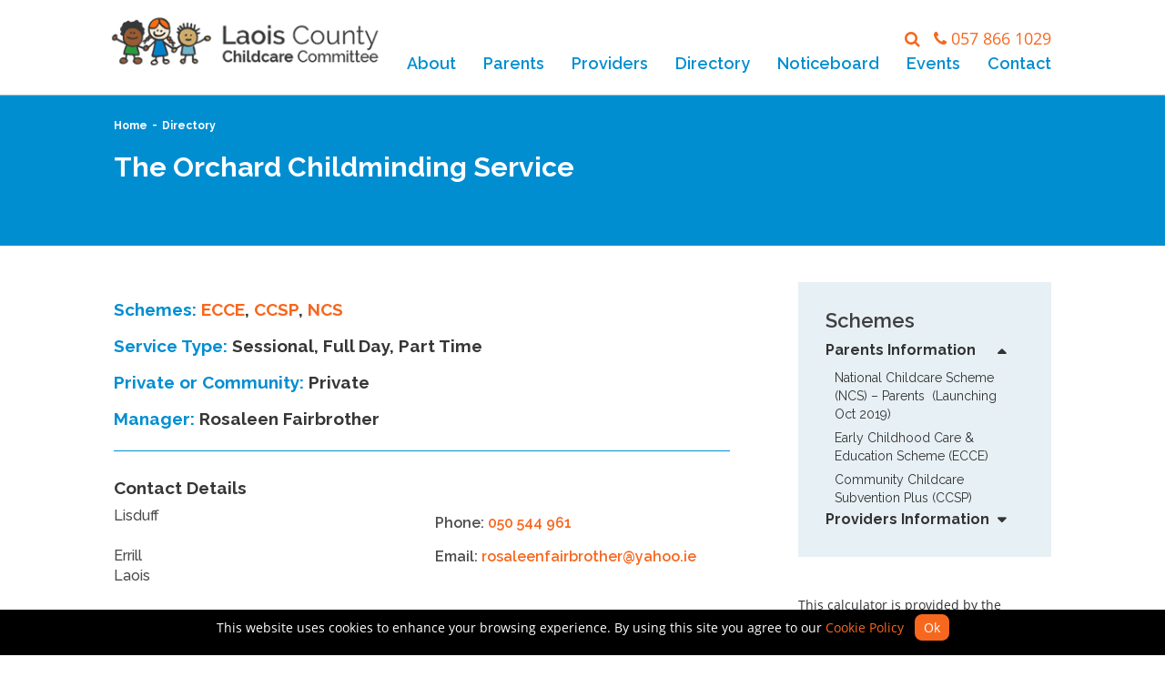

--- FILE ---
content_type: text/html; charset=UTF-8
request_url: https://www.laoischildcare.ie/directories/the-orchard-childminding-service/
body_size: 11700
content:
<!DOCTYPE html><html lang="en"><head><meta name="google-site-verification" content="RySjsWmWrfw6dsdirvW-k4G3WbKwDaWfTLkEcgqGzH8" /><meta http-equiv="X-UA-Compatible" content="IE=edge"><meta name="viewport" content="width=device-width, initial-scale=1"><meta name="author" content=""><link rel="icon" href="https://www.laoischildcare.ie/wp-content/themes/lccc/favicon.ico?v=2"><meta charset="UTF-8" /><title>The Orchard Childminding Service - Laois County Childcare Committee</title><link href="https://www.laoischildcare.ie/wp-content/themes/lccc/css/bootstrap.min.css" rel="stylesheet"><link href="https://www.laoischildcare.ie/wp-content/themes/lccc/css/font-awesome/css/font-awesome.min.css" rel="stylesheet"><link href="https://www.laoischildcare.ie/wp-content/cache/autoptimize/css/autoptimize_single_88b2daf9da57af3ab03fea77577a2fe5.css" rel="stylesheet"><link href="https://www.laoischildcare.ie/wp-content/cache/autoptimize/css/autoptimize_single_8aa2ab903843cf2a5cff1e31165d44ec.css" rel="stylesheet"><link href="https://www.laoischildcare.ie/wp-content/cache/autoptimize/css/autoptimize_single_cb67371414710491ee3730390d1efb33.css" rel="stylesheet"><link href="https://www.laoischildcare.ie/wp-content/cache/autoptimize/css/autoptimize_single_6c55951ce1e3115711f63f99b7501f3a.css" rel="stylesheet"><link href="https://fonts.googleapis.com/css?family=Raleway:400,500,600,700" rel="stylesheet"><link rel="stylesheet" href="https://www.laoischildcare.ie/wp-content/themes/lccc/js/fullcalendar/fullcalendar.min.css"><link rel="stylesheet" href="https://www.laoischildcare.ie/wp-content/cache/autoptimize/css/autoptimize_single_71261107502ee5c38291c99caaae783c.css" media="print"><link href="https://www.laoischildcare.ie/wp-content/cache/autoptimize/css/autoptimize_single_2c3475a9514f93993335f3600ca48eee.css" rel="stylesheet"> <script src="https://ajax.googleapis.com/ajax/libs/jquery/1.11.3/jquery.min.js"></script> <script  src="https://cdnjs.cloudflare.com/ajax/libs/moment.js/2.10.2/moment.min.js"></script> <script  src="https://www.laoischildcare.ie/wp-content/themes/lccc/js/fullcalendar/fullcalendar.min.js"></script> <script  src="https://www.laoischildcare.ie/wp-content/themes/lccc/slick/slick.min.js"></script> <script  src="https://www.laoischildcare.ie/wp-content/themes/lccc/js/bootstrap.min.js"></script>  <script  src="https://www.laoischildcare.ie/wp-content/themes/lccc/js/ie10-viewport-bug-workaround.js"></script> <script  src="https://www.laoischildcare.ie/wp-content/themes/lccc/js/jquery.bxslider.min.js"></script> <script  src="https://maps.googleapis.com/maps/api/js?v=3.exp&sensor=false&key=AIzaSyCUjG4RvtuxMAy7dtLxrJEmkOUGBk43aYs"></script> <script  src="https://www.laoischildcare.ie/wp-content/themes/lccc/js/imagesloaded.pkgd.min.js"></script> <script  src="https://www.laoischildcare.ie/wp-content/themes/lccc/js/isotope.pkgd.min.js"></script> <script  src="https://www.laoischildcare.ie/wp-content/themes/lccc/js/jquery.fancybox.js"></script> <script  src="https://www.laoischildcare.ie/wp-content/themes/lccc/js/wow.min.js"></script> <script  src="https://www.laoischildcare.ie/wp-content/themes/lccc/js/main.js"></script>  <!--[if lt IE 9]> <script src="https://oss.maxcdn.com/html5shiv/3.7.2/html5shiv.min.js"></script> <script src="https://oss.maxcdn.com/respond/1.4.2/respond.min.js"></script> <![endif]--> <script>var base_url = 'https://www.laoischildcare.ie';
        var theme_url = 'https://www.laoischildcare.ie/wp-content/themes/lccc';</script> <meta name='robots' content='index, follow, max-image-preview:large, max-snippet:-1, max-video-preview:-1' /><style>img:is([sizes="auto" i], [sizes^="auto," i]) { contain-intrinsic-size: 3000px 1500px }</style><link rel="canonical" href="https://www.laoischildcare.ie/directories/the-orchard-childminding-service/" /><meta property="og:locale" content="en_GB" /><meta property="og:type" content="article" /><meta property="og:title" content="The Orchard Childminding Service - Laois County Childcare Committee" /><meta property="og:url" content="https://www.laoischildcare.ie/directories/the-orchard-childminding-service/" /><meta property="og:site_name" content="Laois County Childcare Committee" /><meta property="article:modified_time" content="2025-07-11T11:10:35+00:00" /><meta name="twitter:card" content="summary_large_image" /> <script type="application/ld+json" class="yoast-schema-graph">{"@context":"https://schema.org","@graph":[{"@type":"WebPage","@id":"https://www.laoischildcare.ie/directories/the-orchard-childminding-service/","url":"https://www.laoischildcare.ie/directories/the-orchard-childminding-service/","name":"The Orchard Childminding Service - Laois County Childcare Committee","isPartOf":{"@id":"https://www.laoischildcare.ie/#website"},"datePublished":"2017-10-18T15:22:54+00:00","dateModified":"2025-07-11T11:10:35+00:00","breadcrumb":{"@id":"https://www.laoischildcare.ie/directories/the-orchard-childminding-service/#breadcrumb"},"inLanguage":"en-GB","potentialAction":[{"@type":"ReadAction","target":["https://www.laoischildcare.ie/directories/the-orchard-childminding-service/"]}]},{"@type":"BreadcrumbList","@id":"https://www.laoischildcare.ie/directories/the-orchard-childminding-service/#breadcrumb","itemListElement":[{"@type":"ListItem","position":1,"name":"Home","item":"https://www.laoischildcare.ie/"},{"@type":"ListItem","position":2,"name":"The Orchard Childminding Service"}]},{"@type":"WebSite","@id":"https://www.laoischildcare.ie/#website","url":"https://www.laoischildcare.ie/","name":"Laois County Childcare Committee","description":"High Quality Childcare","potentialAction":[{"@type":"SearchAction","target":{"@type":"EntryPoint","urlTemplate":"https://www.laoischildcare.ie/?s={search_term_string}"},"query-input":{"@type":"PropertyValueSpecification","valueRequired":true,"valueName":"search_term_string"}}],"inLanguage":"en-GB"}]}</script> <link rel='preconnect' href='//www.google-analytics.com' /><link rel="alternate" type="application/rss+xml" title="Laois County Childcare Committee &raquo; The Orchard Childminding Service Comments Feed" href="https://www.laoischildcare.ie/directories/the-orchard-childminding-service/feed/" /> <script type="text/javascript">window._wpemojiSettings = {"baseUrl":"https:\/\/s.w.org\/images\/core\/emoji\/16.0.1\/72x72\/","ext":".png","svgUrl":"https:\/\/s.w.org\/images\/core\/emoji\/16.0.1\/svg\/","svgExt":".svg","source":{"concatemoji":"https:\/\/www.laoischildcare.ie\/wp-includes\/js\/wp-emoji-release.min.js?ver=6.8.3"}};
/*! This file is auto-generated */
!function(s,n){var o,i,e;function c(e){try{var t={supportTests:e,timestamp:(new Date).valueOf()};sessionStorage.setItem(o,JSON.stringify(t))}catch(e){}}function p(e,t,n){e.clearRect(0,0,e.canvas.width,e.canvas.height),e.fillText(t,0,0);var t=new Uint32Array(e.getImageData(0,0,e.canvas.width,e.canvas.height).data),a=(e.clearRect(0,0,e.canvas.width,e.canvas.height),e.fillText(n,0,0),new Uint32Array(e.getImageData(0,0,e.canvas.width,e.canvas.height).data));return t.every(function(e,t){return e===a[t]})}function u(e,t){e.clearRect(0,0,e.canvas.width,e.canvas.height),e.fillText(t,0,0);for(var n=e.getImageData(16,16,1,1),a=0;a<n.data.length;a++)if(0!==n.data[a])return!1;return!0}function f(e,t,n,a){switch(t){case"flag":return n(e,"\ud83c\udff3\ufe0f\u200d\u26a7\ufe0f","\ud83c\udff3\ufe0f\u200b\u26a7\ufe0f")?!1:!n(e,"\ud83c\udde8\ud83c\uddf6","\ud83c\udde8\u200b\ud83c\uddf6")&&!n(e,"\ud83c\udff4\udb40\udc67\udb40\udc62\udb40\udc65\udb40\udc6e\udb40\udc67\udb40\udc7f","\ud83c\udff4\u200b\udb40\udc67\u200b\udb40\udc62\u200b\udb40\udc65\u200b\udb40\udc6e\u200b\udb40\udc67\u200b\udb40\udc7f");case"emoji":return!a(e,"\ud83e\udedf")}return!1}function g(e,t,n,a){var r="undefined"!=typeof WorkerGlobalScope&&self instanceof WorkerGlobalScope?new OffscreenCanvas(300,150):s.createElement("canvas"),o=r.getContext("2d",{willReadFrequently:!0}),i=(o.textBaseline="top",o.font="600 32px Arial",{});return e.forEach(function(e){i[e]=t(o,e,n,a)}),i}function t(e){var t=s.createElement("script");t.src=e,t.defer=!0,s.head.appendChild(t)}"undefined"!=typeof Promise&&(o="wpEmojiSettingsSupports",i=["flag","emoji"],n.supports={everything:!0,everythingExceptFlag:!0},e=new Promise(function(e){s.addEventListener("DOMContentLoaded",e,{once:!0})}),new Promise(function(t){var n=function(){try{var e=JSON.parse(sessionStorage.getItem(o));if("object"==typeof e&&"number"==typeof e.timestamp&&(new Date).valueOf()<e.timestamp+604800&&"object"==typeof e.supportTests)return e.supportTests}catch(e){}return null}();if(!n){if("undefined"!=typeof Worker&&"undefined"!=typeof OffscreenCanvas&&"undefined"!=typeof URL&&URL.createObjectURL&&"undefined"!=typeof Blob)try{var e="postMessage("+g.toString()+"("+[JSON.stringify(i),f.toString(),p.toString(),u.toString()].join(",")+"));",a=new Blob([e],{type:"text/javascript"}),r=new Worker(URL.createObjectURL(a),{name:"wpTestEmojiSupports"});return void(r.onmessage=function(e){c(n=e.data),r.terminate(),t(n)})}catch(e){}c(n=g(i,f,p,u))}t(n)}).then(function(e){for(var t in e)n.supports[t]=e[t],n.supports.everything=n.supports.everything&&n.supports[t],"flag"!==t&&(n.supports.everythingExceptFlag=n.supports.everythingExceptFlag&&n.supports[t]);n.supports.everythingExceptFlag=n.supports.everythingExceptFlag&&!n.supports.flag,n.DOMReady=!1,n.readyCallback=function(){n.DOMReady=!0}}).then(function(){return e}).then(function(){var e;n.supports.everything||(n.readyCallback(),(e=n.source||{}).concatemoji?t(e.concatemoji):e.wpemoji&&e.twemoji&&(t(e.twemoji),t(e.wpemoji)))}))}((window,document),window._wpemojiSettings);</script> <style id='wp-emoji-styles-inline-css' type='text/css'>img.wp-smiley, img.emoji {
		display: inline !important;
		border: none !important;
		box-shadow: none !important;
		height: 1em !important;
		width: 1em !important;
		margin: 0 0.07em !important;
		vertical-align: -0.1em !important;
		background: none !important;
		padding: 0 !important;
	}</style><link rel='stylesheet' id='wp-block-library-css' href='https://www.laoischildcare.ie/wp-includes/css/dist/block-library/style.min.css?ver=6.8.3' type='text/css' media='all' /><style id='classic-theme-styles-inline-css' type='text/css'>/*! This file is auto-generated */
.wp-block-button__link{color:#fff;background-color:#32373c;border-radius:9999px;box-shadow:none;text-decoration:none;padding:calc(.667em + 2px) calc(1.333em + 2px);font-size:1.125em}.wp-block-file__button{background:#32373c;color:#fff;text-decoration:none}</style><style id='global-styles-inline-css' type='text/css'>:root{--wp--preset--aspect-ratio--square: 1;--wp--preset--aspect-ratio--4-3: 4/3;--wp--preset--aspect-ratio--3-4: 3/4;--wp--preset--aspect-ratio--3-2: 3/2;--wp--preset--aspect-ratio--2-3: 2/3;--wp--preset--aspect-ratio--16-9: 16/9;--wp--preset--aspect-ratio--9-16: 9/16;--wp--preset--color--black: #000000;--wp--preset--color--cyan-bluish-gray: #abb8c3;--wp--preset--color--white: #ffffff;--wp--preset--color--pale-pink: #f78da7;--wp--preset--color--vivid-red: #cf2e2e;--wp--preset--color--luminous-vivid-orange: #ff6900;--wp--preset--color--luminous-vivid-amber: #fcb900;--wp--preset--color--light-green-cyan: #7bdcb5;--wp--preset--color--vivid-green-cyan: #00d084;--wp--preset--color--pale-cyan-blue: #8ed1fc;--wp--preset--color--vivid-cyan-blue: #0693e3;--wp--preset--color--vivid-purple: #9b51e0;--wp--preset--gradient--vivid-cyan-blue-to-vivid-purple: linear-gradient(135deg,rgba(6,147,227,1) 0%,rgb(155,81,224) 100%);--wp--preset--gradient--light-green-cyan-to-vivid-green-cyan: linear-gradient(135deg,rgb(122,220,180) 0%,rgb(0,208,130) 100%);--wp--preset--gradient--luminous-vivid-amber-to-luminous-vivid-orange: linear-gradient(135deg,rgba(252,185,0,1) 0%,rgba(255,105,0,1) 100%);--wp--preset--gradient--luminous-vivid-orange-to-vivid-red: linear-gradient(135deg,rgba(255,105,0,1) 0%,rgb(207,46,46) 100%);--wp--preset--gradient--very-light-gray-to-cyan-bluish-gray: linear-gradient(135deg,rgb(238,238,238) 0%,rgb(169,184,195) 100%);--wp--preset--gradient--cool-to-warm-spectrum: linear-gradient(135deg,rgb(74,234,220) 0%,rgb(151,120,209) 20%,rgb(207,42,186) 40%,rgb(238,44,130) 60%,rgb(251,105,98) 80%,rgb(254,248,76) 100%);--wp--preset--gradient--blush-light-purple: linear-gradient(135deg,rgb(255,206,236) 0%,rgb(152,150,240) 100%);--wp--preset--gradient--blush-bordeaux: linear-gradient(135deg,rgb(254,205,165) 0%,rgb(254,45,45) 50%,rgb(107,0,62) 100%);--wp--preset--gradient--luminous-dusk: linear-gradient(135deg,rgb(255,203,112) 0%,rgb(199,81,192) 50%,rgb(65,88,208) 100%);--wp--preset--gradient--pale-ocean: linear-gradient(135deg,rgb(255,245,203) 0%,rgb(182,227,212) 50%,rgb(51,167,181) 100%);--wp--preset--gradient--electric-grass: linear-gradient(135deg,rgb(202,248,128) 0%,rgb(113,206,126) 100%);--wp--preset--gradient--midnight: linear-gradient(135deg,rgb(2,3,129) 0%,rgb(40,116,252) 100%);--wp--preset--font-size--small: 13px;--wp--preset--font-size--medium: 20px;--wp--preset--font-size--large: 36px;--wp--preset--font-size--x-large: 42px;--wp--preset--spacing--20: 0.44rem;--wp--preset--spacing--30: 0.67rem;--wp--preset--spacing--40: 1rem;--wp--preset--spacing--50: 1.5rem;--wp--preset--spacing--60: 2.25rem;--wp--preset--spacing--70: 3.38rem;--wp--preset--spacing--80: 5.06rem;--wp--preset--shadow--natural: 6px 6px 9px rgba(0, 0, 0, 0.2);--wp--preset--shadow--deep: 12px 12px 50px rgba(0, 0, 0, 0.4);--wp--preset--shadow--sharp: 6px 6px 0px rgba(0, 0, 0, 0.2);--wp--preset--shadow--outlined: 6px 6px 0px -3px rgba(255, 255, 255, 1), 6px 6px rgba(0, 0, 0, 1);--wp--preset--shadow--crisp: 6px 6px 0px rgba(0, 0, 0, 1);}:where(.is-layout-flex){gap: 0.5em;}:where(.is-layout-grid){gap: 0.5em;}body .is-layout-flex{display: flex;}.is-layout-flex{flex-wrap: wrap;align-items: center;}.is-layout-flex > :is(*, div){margin: 0;}body .is-layout-grid{display: grid;}.is-layout-grid > :is(*, div){margin: 0;}:where(.wp-block-columns.is-layout-flex){gap: 2em;}:where(.wp-block-columns.is-layout-grid){gap: 2em;}:where(.wp-block-post-template.is-layout-flex){gap: 1.25em;}:where(.wp-block-post-template.is-layout-grid){gap: 1.25em;}.has-black-color{color: var(--wp--preset--color--black) !important;}.has-cyan-bluish-gray-color{color: var(--wp--preset--color--cyan-bluish-gray) !important;}.has-white-color{color: var(--wp--preset--color--white) !important;}.has-pale-pink-color{color: var(--wp--preset--color--pale-pink) !important;}.has-vivid-red-color{color: var(--wp--preset--color--vivid-red) !important;}.has-luminous-vivid-orange-color{color: var(--wp--preset--color--luminous-vivid-orange) !important;}.has-luminous-vivid-amber-color{color: var(--wp--preset--color--luminous-vivid-amber) !important;}.has-light-green-cyan-color{color: var(--wp--preset--color--light-green-cyan) !important;}.has-vivid-green-cyan-color{color: var(--wp--preset--color--vivid-green-cyan) !important;}.has-pale-cyan-blue-color{color: var(--wp--preset--color--pale-cyan-blue) !important;}.has-vivid-cyan-blue-color{color: var(--wp--preset--color--vivid-cyan-blue) !important;}.has-vivid-purple-color{color: var(--wp--preset--color--vivid-purple) !important;}.has-black-background-color{background-color: var(--wp--preset--color--black) !important;}.has-cyan-bluish-gray-background-color{background-color: var(--wp--preset--color--cyan-bluish-gray) !important;}.has-white-background-color{background-color: var(--wp--preset--color--white) !important;}.has-pale-pink-background-color{background-color: var(--wp--preset--color--pale-pink) !important;}.has-vivid-red-background-color{background-color: var(--wp--preset--color--vivid-red) !important;}.has-luminous-vivid-orange-background-color{background-color: var(--wp--preset--color--luminous-vivid-orange) !important;}.has-luminous-vivid-amber-background-color{background-color: var(--wp--preset--color--luminous-vivid-amber) !important;}.has-light-green-cyan-background-color{background-color: var(--wp--preset--color--light-green-cyan) !important;}.has-vivid-green-cyan-background-color{background-color: var(--wp--preset--color--vivid-green-cyan) !important;}.has-pale-cyan-blue-background-color{background-color: var(--wp--preset--color--pale-cyan-blue) !important;}.has-vivid-cyan-blue-background-color{background-color: var(--wp--preset--color--vivid-cyan-blue) !important;}.has-vivid-purple-background-color{background-color: var(--wp--preset--color--vivid-purple) !important;}.has-black-border-color{border-color: var(--wp--preset--color--black) !important;}.has-cyan-bluish-gray-border-color{border-color: var(--wp--preset--color--cyan-bluish-gray) !important;}.has-white-border-color{border-color: var(--wp--preset--color--white) !important;}.has-pale-pink-border-color{border-color: var(--wp--preset--color--pale-pink) !important;}.has-vivid-red-border-color{border-color: var(--wp--preset--color--vivid-red) !important;}.has-luminous-vivid-orange-border-color{border-color: var(--wp--preset--color--luminous-vivid-orange) !important;}.has-luminous-vivid-amber-border-color{border-color: var(--wp--preset--color--luminous-vivid-amber) !important;}.has-light-green-cyan-border-color{border-color: var(--wp--preset--color--light-green-cyan) !important;}.has-vivid-green-cyan-border-color{border-color: var(--wp--preset--color--vivid-green-cyan) !important;}.has-pale-cyan-blue-border-color{border-color: var(--wp--preset--color--pale-cyan-blue) !important;}.has-vivid-cyan-blue-border-color{border-color: var(--wp--preset--color--vivid-cyan-blue) !important;}.has-vivid-purple-border-color{border-color: var(--wp--preset--color--vivid-purple) !important;}.has-vivid-cyan-blue-to-vivid-purple-gradient-background{background: var(--wp--preset--gradient--vivid-cyan-blue-to-vivid-purple) !important;}.has-light-green-cyan-to-vivid-green-cyan-gradient-background{background: var(--wp--preset--gradient--light-green-cyan-to-vivid-green-cyan) !important;}.has-luminous-vivid-amber-to-luminous-vivid-orange-gradient-background{background: var(--wp--preset--gradient--luminous-vivid-amber-to-luminous-vivid-orange) !important;}.has-luminous-vivid-orange-to-vivid-red-gradient-background{background: var(--wp--preset--gradient--luminous-vivid-orange-to-vivid-red) !important;}.has-very-light-gray-to-cyan-bluish-gray-gradient-background{background: var(--wp--preset--gradient--very-light-gray-to-cyan-bluish-gray) !important;}.has-cool-to-warm-spectrum-gradient-background{background: var(--wp--preset--gradient--cool-to-warm-spectrum) !important;}.has-blush-light-purple-gradient-background{background: var(--wp--preset--gradient--blush-light-purple) !important;}.has-blush-bordeaux-gradient-background{background: var(--wp--preset--gradient--blush-bordeaux) !important;}.has-luminous-dusk-gradient-background{background: var(--wp--preset--gradient--luminous-dusk) !important;}.has-pale-ocean-gradient-background{background: var(--wp--preset--gradient--pale-ocean) !important;}.has-electric-grass-gradient-background{background: var(--wp--preset--gradient--electric-grass) !important;}.has-midnight-gradient-background{background: var(--wp--preset--gradient--midnight) !important;}.has-small-font-size{font-size: var(--wp--preset--font-size--small) !important;}.has-medium-font-size{font-size: var(--wp--preset--font-size--medium) !important;}.has-large-font-size{font-size: var(--wp--preset--font-size--large) !important;}.has-x-large-font-size{font-size: var(--wp--preset--font-size--x-large) !important;}
:where(.wp-block-post-template.is-layout-flex){gap: 1.25em;}:where(.wp-block-post-template.is-layout-grid){gap: 1.25em;}
:where(.wp-block-columns.is-layout-flex){gap: 2em;}:where(.wp-block-columns.is-layout-grid){gap: 2em;}
:root :where(.wp-block-pullquote){font-size: 1.5em;line-height: 1.6;}</style><link rel='stylesheet' id='dc-cookie-notice-bar-css' href='https://www.laoischildcare.ie/wp-content/cache/autoptimize/css/autoptimize_single_c31c75af9348f32c06e97e20eb722f49.css?ver=1.3.0' type='text/css' media='all' /><style id='dc-cookie-notice-bar-inline-css' type='text/css'>#dc-cnb-container {
					    	bottom: 0;
						    background-color: #000000;
						    color: #ffffff;
						}

						#dc-cnb-button {
						    background-color: #f7671e;
						    color: #ffffff;
						    padding: 5px 10px;
						    border-radius: 8px;
						}

						#dc-cnb-read-more {
							color: #f7671e;
						}

						#dc-cnb-read-more:hover {
							color: #f75200;
						}</style><link rel='stylesheet' id='responsive-lightbox-swipebox-css' href='https://www.laoischildcare.ie/wp-content/plugins/responsive-lightbox/assets/swipebox/swipebox.min.css?ver=1.5.2' type='text/css' media='all' /> <script type="text/javascript" src="https://www.laoischildcare.ie/wp-includes/js/jquery/jquery.min.js?ver=3.7.1" id="jquery-core-js"></script> <script type="text/javascript" src="https://www.laoischildcare.ie/wp-includes/js/jquery/jquery-migrate.min.js?ver=3.4.1" id="jquery-migrate-js"></script> <script type="text/javascript" id="dc-cookie-notice-bar-js-extra">var php_var = {"ajax_url":"https:\/\/www.laoischildcare.ie\/wp-admin\/admin-ajax.php"};</script> <script type="text/javascript" src="https://www.laoischildcare.ie/wp-content/plugins/cookie-notice-bar/public/js/dc-cookie-notice-bar-public.js?ver=1.3.0" id="dc-cookie-notice-bar-js"></script> <script type="text/javascript" src="https://www.laoischildcare.ie/wp-content/plugins/responsive-lightbox/assets/swipebox/jquery.swipebox.min.js?ver=1.5.2" id="responsive-lightbox-swipebox-js"></script> <script src='https://www.laoischildcare.ie/wp-content/plugins/the-events-calendar/common/build/js/underscore-before.js'></script> <script type="text/javascript" src="https://www.laoischildcare.ie/wp-includes/js/underscore.min.js?ver=1.13.7" id="underscore-js"></script> <script src='https://www.laoischildcare.ie/wp-content/plugins/the-events-calendar/common/build/js/underscore-after.js'></script> <script type="text/javascript" src="https://www.laoischildcare.ie/wp-content/plugins/responsive-lightbox/assets/infinitescroll/infinite-scroll.pkgd.min.js?ver=4.0.1" id="responsive-lightbox-infinite-scroll-js"></script> <script type="text/javascript" id="responsive-lightbox-js-before">var rlArgs = {"script":"swipebox","selector":"lightbox","customEvents":"","activeGalleries":true,"animation":true,"hideCloseButtonOnMobile":false,"removeBarsOnMobile":false,"hideBars":true,"hideBarsDelay":5000,"videoMaxWidth":1080,"useSVG":true,"loopAtEnd":false,"woocommerce_gallery":false,"ajaxurl":"https:\/\/www.laoischildcare.ie\/wp-admin\/admin-ajax.php","nonce":"3ea2884aa4","preview":false,"postId":337,"scriptExtension":false};</script> <script type="text/javascript" src="https://www.laoischildcare.ie/wp-content/plugins/responsive-lightbox/js/front.js?ver=2.5.3" id="responsive-lightbox-js"></script> <script data-cfasync="false" type="text/javascript" src="https://www.laoischildcare.ie/wp-content/uploads/caos/de0d4c4c.js?id=G-2MBNRDGLZ7" id="caos-gtag-js"></script> <script data-cfasync="false" type="text/javascript" id="caos-gtag-js-after">window.dataLayer = window.dataLayer || [];

    function gtag() {
        dataLayer.push(arguments);
    }

    gtag('js', new Date());
    gtag('config', 'G-2MBNRDGLZ7', {"cookie_domain":"www.laoischildcare.ie","cookie_flags":"samesite=none;secure","allow_google_signals":true});</script> <link rel="https://api.w.org/" href="https://www.laoischildcare.ie/wp-json/" /><link rel="EditURI" type="application/rsd+xml" title="RSD" href="https://www.laoischildcare.ie/xmlrpc.php?rsd" /><meta name="generator" content="WordPress 6.8.3" /><link rel='shortlink' href='https://www.laoischildcare.ie/?p=337' /><link rel="alternate" title="oEmbed (JSON)" type="application/json+oembed" href="https://www.laoischildcare.ie/wp-json/oembed/1.0/embed?url=https%3A%2F%2Fwww.laoischildcare.ie%2Fdirectories%2Fthe-orchard-childminding-service%2F" /><link rel="alternate" title="oEmbed (XML)" type="text/xml+oembed" href="https://www.laoischildcare.ie/wp-json/oembed/1.0/embed?url=https%3A%2F%2Fwww.laoischildcare.ie%2Fdirectories%2Fthe-orchard-childminding-service%2F&#038;format=xml" /><meta name="et-api-version" content="v1"><meta name="et-api-origin" content="https://www.laoischildcare.ie"><link rel="https://theeventscalendar.com/" href="https://www.laoischildcare.ie/wp-json/tribe/tickets/v1/" /><meta name="tec-api-version" content="v1"><meta name="tec-api-origin" content="https://www.laoischildcare.ie"><link rel="alternate" href="https://www.laoischildcare.ie/wp-json/tribe/events/v1/" /><link rel="icon" href="https://www.laoischildcare.ie/wp-content/uploads/2017/10/cropped-favicon-1-32x32.png" sizes="32x32" /><link rel="icon" href="https://www.laoischildcare.ie/wp-content/uploads/2017/10/cropped-favicon-1-192x192.png" sizes="192x192" /><link rel="apple-touch-icon" href="https://www.laoischildcare.ie/wp-content/uploads/2017/10/cropped-favicon-1-180x180.png" /><meta name="msapplication-TileImage" content="https://www.laoischildcare.ie/wp-content/uploads/2017/10/cropped-favicon-1-270x270.png" /><style type="text/css" id="wp-custom-css">.navbar-toggle{
	margin-right:0;
}

.search-results{
	margin-top: 10px;
}

.search-results h1{
	margin-bottom: 30px;
}

.search-item{
	margin-bottom:20px;
}

.search-item__title{
	margin-bottom:5px;
	display: inline-block;
	font-size: 16px;
}

.header-top-right{
	display: inline-flex;
	float: right;
	margin-top:5px;
	align-items:center;
}

.header-top-right .search-trigger{
	margin-right:15px;
	color: #f7671e;
	font-size: 18px;
	cursor: pointer;
}

.header-top-right p#phone{
	margin-top: 0;
	font-size: 18px;
}

#search-modal{
	position: fixed;
	top: 50%;
	left: 50%;
	z-index: 10001;
	background: white;
	transform: translate(-50%, -50%);
	width:450px;
	max-width: 100%;
	padding: 34px;
	display: none;
}

body.modal-active:after{
	content: '';
	position: fixed;
	z-index: 10000;
	top: 0;
	left: 0;
	background: rgb(0 0 0 / 60%);
	width:100%;
	height: 100%;
}

#search-modal.active{
	display: block;
}

#search-modal .close-trigger{
	position: absolute;
	top:0;
	right:0;
	color: #fff;
	background: #f7671e;
	width: 32px;
	height: 32px;
	font-size: 18px;
	display: flex;
	align-items:center;
	justify-content: center;
	border:0;
}

#search-modal h3{
	color: #008ed1;
	margin:  50px 0 30px 0;
	text-align:center;
}

#search-modal .field{
	display: grid;
	grid-template-columns: 1fr 40px;
	margin: 0 0 40px 0;
	justify-content:center;
}

#search-modal form input{
	width: 100%;
	height:40px;
	border-radius:0 !important;
	padding: 0 10px;
	border: 1px solid #ccc;
	outline:none !important;
}

#search-modal form button{
	color: #fff;
	background: #f7671e;
	width: 40px;
	height: 40px;
	font-size: 18px;
	display: flex;
	align-items:center;
	justify-content: center;
	border:0;
	margin:0;
}

@media screen and (max-width: 768px){
.search-results{
	margin-top: 0;
}
}


#ecceCalculator select, #directoryForm select, #eventsForm select {
	border-radius: 0px;
}

.main_cta_block.wow.fadeInUp {
    overflow: hidden;
}

.main_cta_block.wow.fadeInUp .imagebg.wow.fadeInUp {
    transition: all .2s ease-in-out;
}

.main_cta_block.wow.fadeInUp:hover .imagebg.wow.fadeInUp {
    transform: scale(1.1); 
}

.ff-wordpress .ff-icon-inner:after, .ff-posts .ff-icon-inner:after, .ff-comments .ff-icon-inner:after, .ff-type-wordpress:before, .ff-type-posts:before, .ff-type-comments:before {
     background: url(https://www.laoischildcare.ie/wp-content/themes/lccc/images/favicon-1.png);
    content: " " !important;
    background-position: center top;
    background-size: 28px;
    display: block;
    width: 28px;
    height: 28px;
    background-repeat: no-repeat;
    margin-top: 5px;
}





/*directory page*/

.directory_col.dir_title {
    width: 100%;
    text-align: center;
}

.directory_col.dir_title .dir_content {
    float: none;
}

.directory_col.dir_title img {
    display: none;
} 

.directory_col.dir_title h4.dir_title {
    font-family: 'Raleway',sans-serif;
    font-weight: 600;
    font-size: 20px;
    color: #008ed1;
    padding-bottom: 15px;
    border-bottom: 1px solid #008ed1;
    margin-top: 5px;
}


/*end directory page */


.dropdown-menu>li>a {
    display: block;
    padding: 10px 0 10px 5px;
}

.sidebar_wrapper ul.dropdown-menu {
    min-width: auto;
}

.contact_content p {
    line-height: 1.4;
}

.sidebar_wrapper.white_sidebar {
    background: #fff;
    padding: 0px;
}

.nav-tabs>li.active>a, .nav-tabs>li.active>a:focus, .nav-tabs>li.active>a:hover {
    background: #f7671e;
    color: #fff;
}

/*
%%%%%%%%%%%%%%%%%%%%%%%%%%%%%%%%%%%%%%%%%%

Responsive CSS

%%%%%%%%%%%%%%%%%%%%%%%%%%%%%%%%%%%%%%%%%%
*/

@media screen and (min-width: 768px)
{
	.hide-for-tablet{
		display: none !important;
	}
	
	.header-top-right{
		margin-top: 30px;
	}
}


@media screen and (max-width: 992px) and (min-width: 768px)
{
.event_featured_small {
     width: 257px;
    height: 192px;
}
}

@media screen and (max-width: 768px)
{
.event_featured_small {
    width: 300px;
    height: 225px;
}
	.text-xs-center {
    text-align: center;
}
}

@media screen and (max-width: 680px) {
 

	.directory_col.dir_title{
	    float: none;
        width: 100%!important;
	}

 
	.directory_col.dir_title .dir_content {
        width: 100%
    }

	.directory_col.dir_title h4.dir_title{
		width: 100%;
	}

    .alignnone {
        margin: 0 10px 10px 0
    }

    .event_date,.event_location {
        font-size: 13px;
        width: 100%;
        margin-bottom: 2px
    }

    img.event_img {
        width: 25px
    }

    .event h4 {
        font-size: 17px
    }
	
	
}

@media screen and (max-width: 575px) {
    .directory_col {
        float: none;
        width: 100% !important;
        overflow: hidden
    }

    .dir_content {
        width: 90%
    }

 
	.directory_col.dir_location {
    	min-height: auto;
	}

	.directory_col.dir_contact {
   		 min-height: auto;
	}

    .alignnone {
        margin: 0 10px 10px 0
    }

    .event_date,.event_location {
        font-size: 13px;
        width: 100%;
        margin-bottom: 2px
    }

    img.event_img {
        width: 25px
    }

    .event h4 {
        font-size: 17px
    }
}

@media screen and (max-width: 550px)
{
.event_featured_small {
    width: 200px;
    height: 150px;
}
}

@media screen and (max-width: 480px)
{
.event_featured_small {
    width: 200px;
    height: 150px;
}
	
}

@media screen and (max-width: 420px){
#ecceCalculator>div{
    width: 100%;
    margin-bottom: 0px;
}
}</style></head><body class="wp-singular directories-template-default single single-directories postid-337 wp-theme-lccc tribe-no-js tec-no-tickets-on-recurring tec-no-rsvp-on-recurring tribe-theme-lccc"><div class="header"><nav class="navbar navbar-default navbar-fixed-top"><div class="container"><div class="row"><div class="col-sm-12"><div class="navbar-header page-scroll menu-item"><div class="header-top-right"> <i class="fa fa-search search-trigger hide-for-tablet"></i> <button type="button" class="navbar-toggle" data-toggle="collapse" data-target="#bs-example-navbar-collapse-1"> <span class="sr-only">Toggle navigation</span> <span class="div"> <span class="icon-bar"></span> <span class="icon-bar"></span> <span class="icon-bar"></span> </span> </button></div> <a class="navbar-brand" href="https://www.laoischildcare.ie"> <img src="https://www.laoischildcare.ie/wp-content/themes/lccc/images/logo.png" alt="Logo" id="logo"/> <img src="https://www.laoischildcare.ie/wp-content/themes/lccc/images/logo-xs.png" alt="Logo" id="logoxs"/> </a></div><div class="collapse navbar-collapse" id="bs-example-navbar-collapse-1"><div class="header-top-right"> <i class="fa fa-search search-trigger"></i><p id="phone" class="hidden-xs"><i class="fa fa-phone" aria-hidden="true"></i> <a href="tel:0578661029">057 866 1029</a></p></div><ul id="menu-main-menu" class="nav navbar-nav navbar-right"><li id="menu-item-17" class="menu-item menu-item-type-post_type menu-item-object-page menu-item-has-children menu-item-17"><a href="https://www.laoischildcare.ie/about/">About</a><ul class="dropdown-menu"><li id="menu-item-6669" class="menu-item menu-item-type-post_type menu-item-object-page menu-item-6669"><a href="https://www.laoischildcare.ie/about/about-laois-county-childcare-committee-clg/">About Laois County Childcare Committee CLG</a></li><li id="menu-item-443" class="menu-item menu-item-type-post_type menu-item-object-page menu-item-443"><a href="https://www.laoischildcare.ie/about/staff-management-committee/">Staff / Management Committee</a></li></ul></li><li id="menu-item-640" class="menu-item menu-item-type-post_type menu-item-object-page menu-item-has-children menu-item-640"><a href="https://www.laoischildcare.ie/schemes/">Parents</a><ul class="dropdown-menu"><li id="menu-item-2933" class="menu-item menu-item-type-post_type menu-item-object-page menu-item-2933"><a href="https://www.laoischildcare.ie/schemes/choosing-childcare/">Choosing Childcare</a></li><li id="menu-item-3305" class="menu-item menu-item-type-post_type menu-item-object-page menu-item-3305"><a href="https://www.laoischildcare.ie/schemes/parent-toddler-groups/">Parent &#038; Toddler Groups</a></li><li id="menu-item-3050" class="menu-item menu-item-type-post_type menu-item-object-page menu-item-3050"><a href="https://www.laoischildcare.ie/aim-information-for-parents/">AIM information for Parents</a></li><li id="menu-item-3045" class="menu-item menu-item-type-post_type menu-item-object-page menu-item-3045"><a href="https://www.laoischildcare.ie/first-5-resources-for-parents/">First 5 Resources for Parents</a></li><li id="menu-item-1169" class="menu-item menu-item-type-post_type menu-item-object-scheme menu-item-1169"><a href="https://www.laoischildcare.ie/scheme/national-childcare-scheme-ncs-parents/">National Childcare Scheme (NCS) – Parents</a></li><li id="menu-item-655" class="menu-item menu-item-type-post_type menu-item-object-scheme menu-item-655"><a href="https://www.laoischildcare.ie/scheme/early-childhood-care-education-ecce/">Early Childhood Care &#038; Education Scheme (ECCE)</a></li><li id="menu-item-653" class="menu-item menu-item-type-post_type menu-item-object-scheme menu-item-653"><a href="https://www.laoischildcare.ie/scheme/community-childcare-subvention-scheme-ccs-ccsp-ccsr/">Community Childcare Subvention Plus (CCSP)</a></li></ul></li><li id="menu-item-636" class="menu-item menu-item-type-custom menu-item-object-custom menu-item-has-children menu-item-636"><a href="https://www.laoischildcare.ie/schemes#tab2">Providers</a><ul class="dropdown-menu"><li id="menu-item-3098" class="menu-item menu-item-type-post_type menu-item-object-page menu-item-3098"><a href="https://www.laoischildcare.ie/jobs-board/">Jobs Board</a></li><li id="menu-item-2825" class="menu-item menu-item-type-post_type menu-item-object-scheme menu-item-2825"><a href="https://www.laoischildcare.ie/scheme/information-for-childminders-provider/">Childminders Information Page</a></li><li id="menu-item-2154" class="menu-item menu-item-type-post_type menu-item-object-scheme menu-item-2154"><a href="https://www.laoischildcare.ie/scheme/preparing-to-reopen-updated-guidance-documents-provider/">First 5 Resources</a></li><li id="menu-item-623" class="menu-item menu-item-type-post_type menu-item-object-page menu-item-623"><a href="https://www.laoischildcare.ie/about/access-inclusion-model/">AIM &#8211; Access and Inclusion Model</a></li><li id="menu-item-624" class="menu-item menu-item-type-post_type menu-item-object-page menu-item-624"><a href="https://www.laoischildcare.ie/about/children-first/">Child Protection &#038; Welfare</a></li><li id="menu-item-1451" class="menu-item menu-item-type-post_type menu-item-object-scheme menu-item-1451"><a href="https://www.laoischildcare.ie/scheme/compliance-2019-2020-programme-cycle/">Compliance Programme cycle</a></li><li id="menu-item-1165" class="menu-item menu-item-type-post_type menu-item-object-scheme menu-item-1165"><a href="https://www.laoischildcare.ie/scheme/national-childcare-scheme-providers/">National Childcare Scheme (NCS)</a></li><li id="menu-item-675" class="menu-item menu-item-type-post_type menu-item-object-scheme menu-item-675"><a href="https://www.laoischildcare.ie/scheme/early-childhood-care-education-ecce-providers/">ECCE Programme</a></li><li id="menu-item-677" class="menu-item menu-item-type-post_type menu-item-object-scheme menu-item-677"><a href="https://www.laoischildcare.ie/scheme/community-childcare-subvention-scheme-providers/">CCSP &#8211; Community Childcare Subvention Programme</a></li><li id="menu-item-1712" class="menu-item menu-item-type-post_type menu-item-object-scheme menu-item-1712"><a href="https://www.laoischildcare.ie/scheme/covid-19-latest-updates-provider/">Core Funding</a></li><li id="menu-item-1002" class="menu-item menu-item-type-post_type menu-item-object-page menu-item-1002"><a href="https://www.laoischildcare.ie/publications-reports/">Publications &#038; Reports</a></li></ul></li><li id="menu-item-19" class="menu-item menu-item-type-post_type menu-item-object-page menu-item-19"><a href="https://www.laoischildcare.ie/directory/">Directory</a></li><li id="menu-item-21" class="menu-item menu-item-type-post_type menu-item-object-page menu-item-21"><a href="https://www.laoischildcare.ie/noticeboard/">Noticeboard</a></li><li id="menu-item-123" class="menu-item menu-item-type-custom menu-item-object-custom menu-item-123"><a href="https://www.laoischildcare.ie/events/">Events</a></li><li id="menu-item-18" class="menu-item menu-item-type-post_type menu-item-object-page menu-item-18"><a href="https://www.laoischildcare.ie/contact/">Contact</a></li></ul></div></div></div></div></nav></div><div class="section page_header"><div class="container"><div class="row"><div class="col-sm-12"><ul class="page_header_nav"><li><a href="https://www.laoischildcare.ie">Home</a></li><li><a href="https://www.laoischildcare.ie/directory">Directory</a></li></ul></div></div> <br/><div class="row dir_header"><div class="col-sm-12 "><h3 class="title color-white">The Orchard Childminding Service</h3></div></div></div></div><div class="section"><div class="container"><div class="row "><div class="col-sm-8"><h3 class="event_title"><span>Schemes:</span> <a href='https://www.laoischildcare.ie/scheme/early-childhood-care-education-ecce/'>ECCE</a>, <a href='https://www.laoischildcare.ie/scheme/community-childcare-subvention-scheme-ccs-ccsp-ccsr/'>CCSP</a>, <a href='https://www.laoischildcare.ie/scheme/ncs-national-childcare-scheme/'>NCS</a></h3><h3 class="event_title"><span>Service Type:</span> Sessional, Full Day, Part Time</h3><h3 class="event_title"><span>Private or Community:</span> Private</h3><h3 class="event_title"><span>Manager:</span> Rosaleen Fairbrother</h3><div class="line_border"></div><h3 class="event_title black"><span>Contact Details</span></h3><div class="row contact_content"><div class="col-sm-6"><p class="contact_address">Lisduff<br /> <br>Errill<br>Laois</p></div><div class="col-sm-6"><h4>Phone: <a href="tel:050 544 961">050 544 961</a></h4><h4>Email: <a href="mailto:rosaleenfairbrother@yahoo.ie">rosaleenfairbrother@yahoo.ie</a></h4></div></div> <script>var map_zoom = 16;</script> <div id="map"><div class="marker wow fadeInUp" data-lat="52.8407361" data-lng="-7.7072777"></div></div> <br/> <a href="https://www.laoischildcare.ie/directory" class="readmorelink"><- View Directory</a></div><div class="col-sm-4 sidebar_col"><div class="sidebar_wrapper wow fadeInUp"><h3 class="sidebar_title">Schemes</h3><ul id="menu-schemes-menu" class="schemes_menu"><li id="menu-item-649" class="menu-item menu-item-type-custom menu-item-object-custom menu-item-has-children menu-item-649"><a href="#">Parents Information</a><ul class="dropdown-menu"><li id="menu-item-1171" class="menu-item menu-item-type-post_type menu-item-object-scheme menu-item-1171"><a href="https://www.laoischildcare.ie/scheme/national-childcare-scheme-ncs-parents/">National Childcare Scheme (NCS) – Parents  (Launching Oct 2019)</a></li><li id="menu-item-648" class="menu-item menu-item-type-post_type menu-item-object-scheme menu-item-648"><a href="https://www.laoischildcare.ie/scheme/early-childhood-care-education-ecce/">Early Childhood Care &#038; Education Scheme (ECCE)</a></li><li id="menu-item-646" class="menu-item menu-item-type-post_type menu-item-object-scheme menu-item-646"><a href="https://www.laoischildcare.ie/scheme/community-childcare-subvention-scheme-ccs-ccsp-ccsr/">Community Childcare Subvention Plus (CCSP)</a></li></ul></li><li id="menu-item-650" class="menu-item menu-item-type-custom menu-item-object-custom menu-item-has-children menu-item-650"><a href="#">Providers Information</a><ul class="dropdown-menu"><li id="menu-item-2824" class="menu-item menu-item-type-post_type menu-item-object-scheme menu-item-2824"><a href="https://www.laoischildcare.ie/scheme/information-for-childminders-provider/">Information for Childminders “-Provider”</a></li><li id="menu-item-2156" class="menu-item menu-item-type-post_type menu-item-object-scheme menu-item-2156"><a href="https://www.laoischildcare.ie/scheme/preparing-to-reopen-updated-guidance-documents-provider/">Preparing to Reopen – Updated Guidance Documents”-Provider”</a></li><li id="menu-item-1714" class="menu-item menu-item-type-post_type menu-item-object-scheme menu-item-1714"><a href="https://www.laoischildcare.ie/scheme/covid-19-latest-updates-provider/">COVID 19 &#8211; Latest updates &#8220;-Provider&#8221;</a></li><li id="menu-item-1162" class="menu-item menu-item-type-post_type menu-item-object-scheme menu-item-1162"><a href="https://www.laoischildcare.ie/scheme/national-childcare-scheme-providers/">National Childcare Scheme – Providers (Launching Oct 2019)</a></li><li id="menu-item-679" class="menu-item menu-item-type-post_type menu-item-object-scheme menu-item-679"><a href="https://www.laoischildcare.ie/scheme/early-childhood-care-education-ecce-providers/">Early Childhood Care &#038; Education (ECCE) Programme – Providers</a></li><li id="menu-item-681" class="menu-item menu-item-type-post_type menu-item-object-scheme menu-item-681"><a href="https://www.laoischildcare.ie/scheme/community-childcare-subvention-scheme-providers/">Community Childcare Subvention Programme – Providers</a></li></ul></li></ul></div><div class="sidebar_wrapper white_sidebar wow fadeInUp"> <span style="margin: 3px 0px; display:  inline-block;">This calculator is provided by the <a href="https://www.dcya.gov.ie" target="_blank">Department of Children and Youth Affairs</a></span> <iframe src="//www.dcya.gov.ie/ecce/calculator/ecce-calculator.html" width="270" frameborder="0" height="420"></iframe></div></div></div></div></div><div class="section section-facebook"><div class="container"><h1 class=" fadeInUp">Find us on <i class="fa fa-facebook-official" aria-hidden="true"></i></h1><p class=" fadeInUp">View Laois County Childcare Committee facebook posts on this site</p> <a href="https://www.laoischildcare.ie/noticeboard" class="btn blue2 fadeInUp">View posts</a></div></div><div class="section footer"><div class="container"><div class="row hidden-550"><div class="col-sm-2 col-xs-3 fadeInUp"> <img src="https://www.laoischildcare.ie/wp-content/uploads/2017/10/footerlogo.png" alt="" class="footer_logo"/></div><div class="col-sm-3 col-xs-3  fadeInUp"><h4 class="footer_title">Laois County Childcare Committee</h4><p class="footer_address">6 Lismard Court,<br /> Portlaoise,<br /> Co Laois, R32 XT86<br /> Ireland.<br /> <br /> Should you be unable to contact us please leave a message</p></div><div class="col-sm-3 col-xs-3  fadeInUp"><h4 class="footer_title">Contact</h4> <a href="tel:0578661029"><i class="fa fa-phone" aria-hidden="true"></i> 057 866 1029</a><br/> <a href="tel:0578681970"><i class="fa fa-phone" aria-hidden="true"></i> 057 868 1970</a><br/> <a href="mailto:info@laoischildcare.ie"><i class="fa fa-envelope" aria-hidden="true"></i> info@laoischildcare.ie</a><br/> <a href="https://www.facebook.com/Laoischildcare/"><i class="fa fa-facebook-official" aria-hidden="true"></i> Facebook</a></div><div class="col-sm-4 col-xs-3 fadeInUp"> <img src="https://www.laoischildcare.ie/wp-content/uploads/2025/06/Department-of-Children-Disability-and-Equality-logo.png" alt="Department of Children, Disability and Equality logo" class="footer_image"/> <img src="https://www.laoischildcare.ie/wp-content/uploads/2017/10/footer2.png" alt="" class="footer_image"/></div></div><div class="row visible-550"><div class="col-sm-3 col-xs-6  fadeInUp"><h4 class="footer_title">Laois County Childcare Committee</h4><p class="footer_address">6 Lismard Court,<br /> Portlaoise,<br /> Co Laois, R32 XT86<br /> Ireland.<br /> <br /> Should you be unable to contact us please leave a message</p></div><div class="col-sm-3 col-xs-6  fadeInUp"><h4 class="footer_title">Contact</h4> <a href="tel:0578661029"><i class="fa fa-phone" aria-hidden="true"></i> 057 866 1029</a><br/> <a href="tel:0578681970"><i class="fa fa-phone" aria-hidden="true"></i> 057 868 1970</a><br/> <a href="mailto:info@laoischildcare.ie"><i class="fa fa-envelope" aria-hidden="true"></i> info@laoischildcare.ie</a><br/> <a href="https://www.facebook.com/Laoischildcare/"><i class="fa fa-facebook-official" aria-hidden="true"></i> Facebook</a></div></div><div class="row visible-550"><div class="col-sm-2 col-xs-12 fadeInUp"> <img src="https://www.laoischildcare.ie/wp-content/uploads/2017/10/footerlogo.png" alt="" class="footer_logo"/> <img src="https://www.laoischildcare.ie/wp-content/uploads/2025/06/Department-of-Children-Disability-and-Equality-logo.png" alt="Department of Children, Disability and Equality logo" class="footer_image"/> <img src="https://www.laoischildcare.ie/wp-content/uploads/2017/10/footer2.png" alt="" class="footer_image"/></div></div><div class="row footer_texts"><div class="col-sm-6 col-xs-6 col-xs-12-550 fadeInUp"><p>© Laois County Childcare Committee | <a href="https://www.laoischildcare.ie/privacy/">Privacy</a> | <a href="https://www.laoischildcare.ie/legal/">Legal</a></p></div><div class="col-sm-6 col-xs-6 col-xs-12-550 text-right text-left-550 fadeInUp"><p><a href="https://www.actonweb.com/service/design/" target="_blank" rel="noopener">Web Design</a> and <a href="https://www.actonweb.com/service/development/" target="_blank" rel="noopener">Web Development</a> by <a href="https://www.actonweb.com" target="_blank" rel="noopener">acton | web</a></p></div></div></div></div><div class="search-modal" id="search-modal"> <button class="close-trigger"><i class="fa fa-times close-trigger"></i></button><h3>Search Laoischildcare</h3><form role="search" method="get" id="searchform" action="https://www.laoischildcare.ie/"><div class="field"> <input type="text" value="" name="s" id="s" placeholder="Type your search term" /> <button type="submit" id="searchsubmit"> <i class="fa fa-search"></i> </button></div></form></div>  <script type="speculationrules">{"prefetch":[{"source":"document","where":{"and":[{"href_matches":"\/*"},{"not":{"href_matches":["\/wp-*.php","\/wp-admin\/*","\/wp-content\/uploads\/*","\/wp-content\/*","\/wp-content\/plugins\/*","\/wp-content\/themes\/lccc\/*","\/*\\?(.+)"]}},{"not":{"selector_matches":"a[rel~=\"nofollow\"]"}},{"not":{"selector_matches":".no-prefetch, .no-prefetch a"}}]},"eagerness":"conservative"}]}</script> <div id="dc-cnb-container"><p id="dc-cnb-text"> This website uses cookies to enhance your browsing experience. By using this site you agree to our <a id="dc-cnb-read-more" href="/cookie-policy/" target="_self">Cookie Policy</a> <a id="dc-cnb-button">Ok</a></p></div> <script>( function ( body ) {
			'use strict';
			body.className = body.className.replace( /\btribe-no-js\b/, 'tribe-js' );
		} )( document.body );</script> <script>if (!window.jQuery) { document.write('<script src="https://www.laoischildcare.ie/wp-content/themes/lccc/js/jquery.min.js"><\/script>'); }</script><script>var tribe_l10n_datatables = {"aria":{"sort_ascending":": activate to sort column ascending","sort_descending":": activate to sort column descending"},"length_menu":"Show _MENU_ entries","empty_table":"No data available in table","info":"Showing _START_ to _END_ of _TOTAL_ entries","info_empty":"Showing 0 to 0 of 0 entries","info_filtered":"(filtered from _MAX_ total entries)","zero_records":"No matching records found","search":"Search:","all_selected_text":"All items on this page were selected. ","select_all_link":"Select all pages","clear_selection":"Clear Selection.","pagination":{"all":"All","next":"Next","previous":"Previous"},"select":{"rows":{"0":"","_":": Selected %d rows","1":": Selected 1 row"}},"datepicker":{"dayNames":["Sunday","Monday","Tuesday","Wednesday","Thursday","Friday","Saturday"],"dayNamesShort":["Sun","Mon","Tue","Wed","Thu","Fri","Sat"],"dayNamesMin":["S","M","T","W","T","F","S"],"monthNames":["January","February","March","April","May","June","July","August","September","October","November","December"],"monthNamesShort":["January","February","March","April","May","June","July","August","September","October","November","December"],"monthNamesMin":["Jan","Feb","Mar","Apr","May","Jun","Jul","Aug","Sep","Oct","Nov","Dec"],"nextText":"Next","prevText":"Prev","currentText":"Today","closeText":"Done","today":"Today","clear":"Clear"},"registration_prompt":"There is unsaved attendee information. Are you sure you want to continue?"};</script><script type="text/javascript" src="https://www.laoischildcare.ie/wp-content/plugins/the-events-calendar/common/build/js/user-agent.js?ver=da75d0bdea6dde3898df" id="tec-user-agent-js"></script> <style type="text/css">.su-spoiler {
    margin-bottom: 1em;
    background-color: #e7f0f4;
    padding: 10px;
}</style></body></html>

<!-- Page cached by LiteSpeed Cache 7.6.2 on 2025-11-17 06:19:20 -->

--- FILE ---
content_type: text/css
request_url: https://www.laoischildcare.ie/wp-content/cache/autoptimize/css/autoptimize_single_2c3475a9514f93993335f3600ca48eee.css
body_size: 5502
content:
.alignnone{margin:0 20px 20px 0}.aligncenter,div.aligncenter{display:block;margin:5px auto 5px auto}.alignright{float:right;margin:5px 0 20px 20px}.alignleft{float:left;margin:5px 20px 20px 0}a img.alignright{float:right;margin:5px 0 20px 20px}a img.alignnone{margin:5px 20px 20px 0}a img.alignleft{float:left;margin:5px 20px 20px 0}a img.aligncenter{display:block;margin-left:auto;margin-right:auto}.wp-caption{background:#fff;border:1px solid #f0f0f0;max-width:96%;padding:5px 3px 10px;text-align:center}.wp-caption.alignnone{margin:5px 20px 20px 0}.wp-caption.alignleft{margin:5px 20px 20px 0}.wp-caption.alignright{margin:5px 0 20px 20px}.wp-caption img{border:0 none;height:auto;margin:0;max-width:98.5%;padding:0;width:auto}.wp-caption p.wp-caption-text{font-size:11px;line-height:17px;margin:0;padding:0 4px 5px}.screen-reader-text{clip:rect(1px,1px,1px,1px);position:absolute !important;white-space:nowrap;height:1px;width:1px;overflow:hidden}.screen-reader-text:focus{background-color:#f1f1f1;border-radius:3px;box-shadow:0 0 2px 2px rgba(0,0,0,.6);clip:auto !important;color:#21759b;display:block;font-size:14px;font-size:.875rem;font-weight:700;height:auto;left:5px;line-height:normal;padding:15px 23px 14px;text-decoration:none;top:5px;width:auto;z-index:100000}a:hover{color:inherit}@font-face{font-family:opensansregular;src:url(//www.laoischildcare.ie/wp-content/themes/lccc/fonts/OpenSans-Regular.ttf)}@font-face{font-family:opensansbold;src:url(//www.laoischildcare.ie/wp-content/themes/lccc/fonts/OpenSans-Bold.ttf)}@font-face{font-family:opensansextrabold;src:url(//www.laoischildcare.ie/wp-content/themes/lccc/fonts/OpenSans-ExtraBold.ttf)}@font-face{font-family:opensansitalic;src:url(//www.laoischildcare.ie/wp-content/themes/lccc/fonts/OpenSans-Italic.ttf)}@font-face{font-family:opensanssemibold;src:url(//www.laoischildcare.ie/wp-content/themes/lccc/fonts/OpenSans-Semibold.ttf)}@font-face{font-family:opensanssemibolditalic;src:url(//www.laoischildcare.ie/wp-content/themes/lccc/fonts/OpenSans-SemiboldItalic.ttf)}@font-face{font-family:opensanslight;src:url(//www.laoischildcare.ie/wp-content/themes/lccc/fonts/OpenSans-Light.ttf)}@font-face{font-family:opensanscondlight;src:url(//www.laoischildcare.ie/wp-content/themes/lccc/fonts/OpenSans-CondLight.ttf)}@font-face{font-family:myriadpro;src:url(//www.laoischildcare.ie/wp-content/themes/lccc/fonts/MyriadPro-Regular.otf)}@media (min-width:992px){.container{width:860px}}@media (min-width:1200px){.container{width:1060px}}body{font-family:opensansregular}.center{margin:0 auto}.navbar-brand{height:auto;padding:10px}.navbar-brand>img{width:300px;height:auto}.navbar-default{background-color:#fff;border-color:#a3bdc3;border-radius:0;margin:0}.navbar-default .navbar-nav>li>a{font-family:'Raleway',sans-serif;font-weight:600;font-size:18px;color:#008ed1;padding-top:5px;padding-bottom:24px}p#phone{text-align:right;margin:0;padding:0;margin-top:18px;color:#f7671e;font-size:16px}p#phone a{color:#f7671e}.slide{height:570px;text-align:center;position:relative;padding-top:180px;background-size:cover;background-position:center}.slide .overlay{position:absolute;top:0;left:0;width:100%;height:100%;background:rgba(0,142,209,.65);z-index:1}.slide .slide_content{position:relative;z-index:2;opacity:1;transition:2s}.slider_element_hidden{-webkit-transition:opacity 3s ease-in-out;-moz-transition:opacity 3s ease-in-out;-ms-transition:opacity 3s ease-in-out;-o-transition:opacity 3s ease-in-out;opacity:0;transition:2s}.slide h2{font-family:'Raleway',sans-serif;font-weight:700;color:#fff;font-size:40px}.slide h4{font-family:'Raleway',sans-serif;font-weight:500;color:#fff;font-size:25px;line-height:1.3;margin-bottom:15px}.btn,.gform_wrapper .gform_footer input.button{background:#ccc;color:#fff;border-radius:2px;padding:7px 30px;font-family:'Raleway',sans-serif;font-weight:500;text-transform:uppercase;transition:.3s}.btn.orange,.gform_wrapper .gform_footer input.button{background:#f7671e}.btn.blue{background:#008ed1}.btn.blue2{background:#70b5cc}.btn.active,.btn:active,.gform_wrapper .gform_footer input.button:active{background-image:none;outline:0;-webkit-box-shadow:none;box-shadow:none}.btn:hover,.btn:focus,.gform_wrapper .gform_footer input.button:hover{color:#fff;background:#cb5519 !important;transition:.3s}.gform_wrapper .gform_footer input.button{border:none}h2.title{color:#008ed1;font-family:'Raleway',sans-serif;font-weight:700;font-size:36px;margin-bottom:30px;margin-top:0}h3.title{color:#008ed1;font-family:'Raleway',sans-serif;font-weight:700;font-size:30px;margin-bottom:30px;margin-top:0}.cta_block{background:#ccc;float:left;width:29%;margin:0 1% 20px;height:170px;background-size:cover;background-position:center;position:relative}.cta_block .imagebg{width:100%;height:200px;background-size:cover;background-position:center}.main_cta_block{height:360px;width:35%;margin:0 1% 20px;background:#008ed1;float:left}.main_cta_block .imagebg{height:170px;background-size:cover;background-position:center}.cta_block.size2{height:120px;width:35%}.cta_block .overlay{position:absolute;top:0;left:0;width:100%;height:100%;background:rgba(23,158,127,.75);transition:.4s}.cta_block:hover .overlay{background:rgba(23,158,127,.9)}.cta_block h3{position:relative;z-index:2;color:#fff;font-family:'Raleway',sans-serif;font-weight:700;font-size:17px;margin:55px 65px 0 55px;line-height:1.3}.cta_block.size2 h3{margin-top:45px}.cta_block2 .overlay{background:rgba(110,176,110,.75)}.cta_block3 .overlay{background:rgba(45,174,46,.75)}.cta_block4 .overlay{background:rgba(45,174,109,.75)}.cta_block5 .overlay{background:rgba(0,142,209,.75)}.cta_block2:hover .overlay{background:rgba(110,176,110,.9);transition:.4s}.cta_block3:hover .overlay{background:rgba(45,174,46,.9);transition:.4s}.cta_block4:hover .overlay{background:rgba(45,174,109,.9);transition:.4s}.cta_block5:hover .overlay{background:rgba(0,142,209,.9);transition:.4s}.main_cta_content{padding:30px 50px}.main_cta_content h3{color:#fff;font-family:'Raleway',sans-serif;font-weight:700;font-size:20px;margin-top:0}.main_cta_content p{color:#fff;font-family:'Raleway',sans-serif;font-weight:400}.main_cta_content a{color:#fff;font-weight:700;padding-bottom:2px;font-family:myriadpro}.main_cta_content a:hover{border-bottom:1.5px solid #fff}.main_cta_content a:hover,.main_cta_content a:focus,.main_cta_content a:active{text-decoration:none}.link_cta_block{background:#70b5cc;float:left;width:60%;height:120px;overflow:hidden;margin:0 1% 20px;padding:35px 60px 0}.link_cta_block .link_cta_content{float:left}.link_cta_block a.btn{float:right;margin-top:5px}.link_cta_content h3{color:#fff;font-family:'Raleway',sans-serif;font-weight:700;font-size:22px;margin-top:0;margin-bottom:5px}.link_cta_content p{color:#fff;font-family:'Raleway',sans-serif}.cta_blocks{overflow:hidden;margin-top:50px}.slick-slider{margin-bottom:0}.section{padding:40px 0}.section.ecce_calculator{background:#f7671e}.ecce_calculator h2.title{color:#fff;font-size:28px;margin-bottom:10px}.ecce_calculator h3.subtitle{color:#fff;font-size:16px;font-family:'Raleway',sans-serif;font-weight:600;margin-top:0;line-height:1.4;margin-bottom:0}#ecceCalculator select,#directoryForm select,#eventsForm select{width:100%;border-bottom:2px solid #fff;background:0 0;border:none;border-bottom:2px solid #fff;padding:5px 0;color:#fff;font-family:'Raleway',sans-serif;font-weight:700;font-size:20px;appearance:none;-moz-appearance:none;-webkit-appearance:none;position:relative;background:url(//www.laoischildcare.ie/wp-content/themes/lccc/images/selectarrow.png);background-repeat:no-repeat;background-position:right center;margin-top:30px}#directoryForm select,#eventsForm select{margin-top:0}#ecceCalculator select:focus,#directoryForm select:focus,#eventsForm select:focus{outline:none}#ecceCalculator select option,#directoryForm select option,#eventsForm select option{color:#008ed1;font-size:18px;font-weight:400;background:#fff}#ecceCalculator select option:first-child,#directoryForm select option:first-child{display:none}#ecceCalculator button{margin-top:35px}.section.latest_news_section{background:#e8eaec}.latest_news_slider{margin:50px 0 30px}.latest_news_img{height:150px;width:100%;background-size:cover;background-position:center}.latest_news_item{margin:0 10px 30px;background:#fff;height:300px}.latest_news_info{padding:15px;text-align:left;position:relative;height:150px}.latest_news_info a{color:#4c4c4c;font-family:'Raleway',sans-serif;font-weight:700;font-size:14px;line-height:1.4;overflow:hidden;text-overflow:ellipsis;display:-webkit-box;-webkit-box-orient:vertical;-webkit-line-clamp:4;line-height:22px;max-height:88px;margin-bottom:10px}p.blog-date{font-size:12px;color:gray;font-family:'Raleway',sans-serif;position:absolute;bottom:0}.slick-prev,.slick-next{width:30px;height:30px;z-index:99}.slick-prev:before,.slick-next:before{font-family:'fontawesome';font-size:30px;line-height:1;opacity:1;color:#fff;-webkit-font-smoothing:antialiased;-moz-osx-font-smoothing:grayscale;background:0 0;width:30px;height:30px;display:block;transition:.3s}.slick-prev:hover:before,.slick-next:hover:before{color:#cb5519;background:0 0 !important;transition:.3s}.slick-prev:before{content:"\f104"}.slick-next:before{content:"\f105"}.slick-prev{left:40px}.slick-next{right:40px}.section.section-facebook{background:#008ed1;text-align:center;color:#fff}.section-facebook h1{font-size:44px}.section-facebook p{font-family:'Raleway',sans-serif;font-weight:700;font-size:17px;margin-bottom:30px}img.footer_logo{width:100%;height:auto}h4.footer_title{color:#4c4c4c;font-family:'Raleway',sans-serif;font-weight:700;font-size:15px;line-height:1.3;letter-spacing:2px}p.footer_address{color:#7f7f7f;font-family:'Raleway',sans-serif;font-size:12px;margin-top:15px;line-height:1.3}.footer a{color:#f7671e;font-family:'Raleway',sans-serif;font-weight:500;font-size:13px;margin-bottom:5px;display:inline-block}.footer a:hover{color:#cb5519}.footer p a{font-weight:inherit}.footer a i{margin-right:8px;font-size:130%}img.footer_image{width:46%;float:left;margin:30px 2% 0}.footer_texts{border-top:1px solid #008ed1;padding-top:20px;margin-top:20px}.footer_texts p{color:#008ed1;font-family:'Raleway',sans-serif;font-weight:700;font-size:13px}.footer{padding:40px 0 15px}.dropdown-menu li.menu-item-has-children>a:after{content:">";position:absolute;right:15px}.dropdown-menu{z-index:1;border-radius:0;-webkit-box-shadow:none;box-shadow:none;background-color:#fff;border:0;left:0 !important;right:auto !important;padding-bottom:0 !important;min-width:240px;width:auto;margin-top:0;padding-top:1px;max-width:240px}.dropdown-menu>li{padding:0 15px}.dropdown-menu>li>a{display:block;padding:10px 0;clear:both;font-weight:400;line-height:1.42857143;color:#008ed1;white-space:pre-wrap;border-top:0;font-size:14px;font-family:'Raleway',sans-serif;font-weight:600;font-size:16px}.dropdown-menu>li:first-child a{border-top:0}.dropdown-menu>li:last-child a{border-bottom:0}.dropdown-menu>li:hover{background:#f7671e !important}.dropdown-menu>li a:hover{background:0 0 !important;color:#fff !important}#menu-main-menu .dropdown-menu .dropdown-menu{top:0;left:100% !important}#menu-main-menu .dropdown-menu.active{display:block}@media screen and (min-width:768px){.navbar-nav li.menu-item-has-children:hover>.dropdown-menu{display:block}}.dropdown-menu>li>a:focus,.dropdown-menu>li>a:hover{background-color:transparent}.navbar-default .navbar-nav>li>a:focus,.navbar-default .navbar-nav>li>a:hover,.navbar-default .navbar-nav>li.current_page_item>a,.navbar-default .navbar-nav>li.hovered>a,.navbar-default .navbar-nav>li.current-menu-ancestor>a,.navbar-default .navbar-nav>li.current-menu-ancestor li.current-menu-item>a{color:#f7671e}.section.page_header{background:#008ed1}ul.page_header_nav{list-style:none;margin:0;padding:0;overflow:hidden}ul.page_header_nav li{float:left}ul.page_header_nav li a{color:#fff;font-family:'Raleway',sans-serif;font-weight:700;font-size:12px;float:left}ul.page_header_nav li:after{content:'-';display:block;color:#fff;float:left;font-family:'Raleway',sans-serif;line-height:1.1;margin:0 5px;font-weight:600}ul.page_header_nav li:last-child:after{display:none;content:''}.page_header h1.title{font-family:'Raleway',sans-serif;font-weight:600;color:#fff;font-size:32px}.content{margin-bottom:30px}.content h1,.content h2,.content h3,.content h4{font-family:'Raleway',sans-serif;font-weight:500;margin-bottom:20px;margin-top:0;line-height:1.3}.content h1{font-size:38px}.content h2{font-size:32px}.content h3{font-size:26px}.content p{color:#373737;font-family:'Raleway',sans-serif;line-height:1.4}.content h4{font-weight:700}.cta_block.size3{width:48%;margin:0 1% 15px}.sidebar_wrapper{background:#e7f0f4;padding:30px 50px 20px 30px;margin-bottom:40px}h3.sidebar_title{font-family:'Raleway',sans-serif;margin-top:0;font-weight:600;color:#3e3e3e;font-size:22px}.sidebar_wrapper a.link{color:#3e3e3e;font-family:'Raleway',sans-serif;display:block;margin-bottom:10px}.sidebar_wrapper a.link.active{font-weight:700}.sidebar_wrapper a.link.active:before{content:">";margin-right:3px}.content img.size-full{max-width:100%;height:auto}a.all_news{margin-top:10px;display:inline-block;color:#f7671e;font-family:'Raleway',sans-serif;font-weight:700;font-size:15px}a.all_news i{margin-left:10px}.sidebar_wrapper.orange_sidebar{background:#f7671e;padding:30px;color:#fff}.sidebar_wrapper.orange_sidebar h3.sidebar_title{color:#fff}.sidebar_wrapper p{font-size:13px}.sidebar_wrapper #ecceCalculator select{margin-top:20px}.sidebar_wrapper #ecceCalculator select:first-child{margin-top:5px}.sidebar_col{padding-left:60px}.section.directory{background:#70b5cc;padding:60px 0 40px}.directory_list{margin-top:20px}.directory_item{-webkit-box-shadow:0px 0px 10px 1px rgba(181,181,181,1);-moz-box-shadow:0px 0px 10px 1px rgba(181,181,181,1);box-shadow:0px 0px 10px 1px #47879c;background:#fff;margin-bottom:20px;padding:15px;overflow:hidden;width:100%}.directory_col{float:left}.directory_col.dir_title{width:23%}.directory_col.dir_location{width:26%}.directory_col.dir_contact{width:30%}.directory_col.dir_email{width:24%}.directory_col.dir_scheme{width:20%}img.dir_img{float:left;width:27px;margin-right:3px}.dir_content{float:left;padding-left:6px;clear:both}h4.dir_title{font-family:'Raleway',sans-serif;font-weight:700;font-size:14px;color:#4c4c4c;margin-bottom:5px;padding-top:5px}.dir_content p{margin-bottom:1px;color:#4c4c4c;font-weight:500;font-size:13px}.dir_content p a{color:#f7671e}.dir_content p a:hover{color:#cb5519}.color-white{color:#fff !important}.directory h3.title{color:#fff;font-family:'Raleway',sans-serif;font-weight:600}.section.directory ul.page_header_nav{margin-bottom:15px}.contact_content h3{font-family:'Raleway',sans-serif;font-weight:700;font-size:27px;margin-bottom:30px;margin-top:0}.contact_content h4{font-family:'Raleway',sans-serif;font-weight:600;font-size:16px;color:#4c4c4c;margin-bottom:20px}.contact_content h4 a{color:#f7671e}.contact_content h4 a:hover{color:#cb5519}.contact_content p{font-family:'Raleway',sans-serif;font-size:16px;color:#4c4c4c;line-height:2.3;font-weight:500;margin-bottom:30px}span.gfield_required{display:none}div#map{width:100%;height:300px;margin-top:40px}.form_wrapper{background:#e7f0f4;padding:20px 40px}.form_wrapper h3{font-family:'Raleway',sans-serif;font-weight:500;font-size:22px;margin-bottom:20px}.gform_wrapper{overflow:inherit;margin:0;max-width:100%}.gform_wrapper textarea.large,.gform_wrapper .hidden_label input.large,.gform_wrapper .hidden_label select.large,.gform_wrapper .top_label input.large,.gform_wrapper .top_label select.large{width:100%;padding:8px 10px;border:1px solid #cde1ea}.gform_wrapper textarea.large{height:155px !important}.nav-tabs>li>a{margin-right:20px;line-height:1.42857143;border:1px solid transparent;border-radius:4px 4px 0 0;background:#70b5cc;color:#fff;font-family:'Raleway',sans-serif;text-transform:uppercase;font-weight:600}.nav-tabs>li.active>a,.nav-tabs>li.active>a:focus,.nav-tabs>li.active>a:hover{background:#295367;color:#fff}.nav>li>a:focus,.nav>li>a:hover{text-decoration:none;background:#295367;color:#fff}.nav-tabs{border-bottom:1px solid #70b5cc}div#eventscalendar{margin-top:30px;font-family:'Raleway',sans-serif}.fc-event{background-color:#008ed1;font-weight:400}.events_list{margin-bottom:20px}.event{padding:20px 0;border-bottom:1px solid #70b5cc;width:100%}.event h4{font-family:'Raleway',sans-serif;font-weight:600;font-size:24px}.event a{color:#f7671e}.event a:hover{color:#cb5519}.event_date{font-family:'Raleway',sans-serif;font-weight:600;color:#4c4c4c;font-size:16px;float:left;width:40%}.event_location{font-family:'Raleway',sans-serif;font-weight:600;color:#4c4c4c;font-size:16px;float:left;width:60%}img.event_img{vertical-align:middle;margin-top:-2px}.event_info{overflow:hidden}.event_content img{width:25% !important;height:auto !important;float:right !important;margin:0 0 10px 20px !important}.content.event_content{margin-top:15px;margin-bottom:15px}#tribe-events-pg-template,.tribe-events-pg-template{margin:0 auto;max-width:100% !important}h3.event_title{font-family:'Raleway',sans-serif;color:#008ed1;color:#373737;font-weight:500;font-size:25px;margin-bottom:15px}h3.event_title span:first-child{color:#008ed1;font-weight:700}h3.event_title.black span{color:#373737}body.single-directories h3.event_title{font-weight:700;font-size:19px;margin-bottom:10px}body.single-directories h3.event_title a{color:#f7671e}body.single-directories h3.event_title a:hover{color:#cb5519}a.readmorelink{color:#f7671e;font-family:'Raleway',sans-serif;font-weight:700;border-bottom:1.5px solid;padding-bottom:3px;font-size:16px}a.readmorelink:hover,a.readmorelink:active,a.readmorelink:focus{color:#cb5519;text-decoration:none}.row.event_details_row{border-bottom:1px solid #70b5cc;padding-bottom:30px;margin-bottom:30px}div#event_map{height:500px;width:100%}body.single-directories #event_map{height:370px}.sidebar_wrapper #ecce-results-alert{margin-top:10px}.latest_news_all{display:flex;flex-wrap:wrap}.latest_news_all .latest_news_item{flex-grow:1;width:23%;margin-bottom:50px;max-width:23%}.content a:not(.btn){color:#f7671e}.content a:not(.btn):hover{color:#cb5519}.visible-550{display:none !important}#logoxs{display:none}.slider-progress{width:100%;height:3px;background:#fff}.slider-progress .progress{width:0;height:3px;background:#008ed1}.event_featured_small{width:257px;height:192px;float:right;background-size:cover;background-position:center;margin-left:10px}.event_featured_large{width:100%;height:500px;background-size:cover;background-position:center;margin-bottom:30px}.line_border{width:100%;height:1px;background:#008ed1;margin:25px 0 30px}div.dir_title{display:block;overflow:hidden;border-bottom:1px solid #51bc52;margin-bottom:10px}div.dir_title>.dir_content{padding-left:0}div.dir_title>.dir_content a:hover{text-decoration:none}div.dir_title h4.dir_title{font-size:20px;color:#008ed1;margin-bottom:10px;margin-top:0}.dir_info>div{float:left;margin:0 10px;font-family:'Raleway',sans-serif;font-weight:700;font-size:16px;color:#4c4c4c}.dir_info{float:right}p.contact_person{font-weight:700}.contact_person span{color:#008ed1}.btn.orange[disabled]{background:#bbb;opacity:1}.btn.orange[disabled]:hover{background:#aaa !important;opacity:1}body{padding-top:90px}.sidebar_wrapper.blue2{background:#71b5cc}.sidebar_wrapper.blue2 h3.sidebar_title,.sidebar_wrapper.blue2 a.link{color:#fff}#directoryLoadMore{display:none}.drop_down{color:#333}.scheme_tabs .tab-content>.active{overflow:hidden;padding-top:15px}ul#menu-schemes-menu{padding:0;list-style:none;width:100%}.scheme_tabs ul.nav-tabs{display:none}.schemes_menu>li>a{font-family:'Raleway',sans-serif;color:#333;font-weight:700;font-size:16px;margin-bottom:5px;display:block;position:relative}.schemes_menu>li>a:after{content:"\f0d7";font-family:'fontawesome';display:block;position:absolute;right:0;top:0;transition:.3s}.schemes_menu .dropdown-menu li.current-menu-item a{font-weight:700}.schemes_menu>li>a.opened:after{content:"\f0d8";transition:.3s}.schemes_menu ul.dropdown-menu{position:relative;background:0 0;float:none}.schemes_menu .dropdown-menu>li:hover{background:0 0 !important}.schemes_menu .dropdown-menu>li a{font-size:14px;font-weight:400;color:#333;padding:3px 0}.schemes_menu .dropdown-menu>li a:hover{background:0 0 !important;color:#333 !important}.schemes_menu .dropdown-menu>li{padding:0 10px}@media screen and (min-width:992px) and (max-width:1200px){body{padding-top:87px}.navbar-default .navbar-nav>li>a{font-size:16px;padding-left:13px;padding-right:13px}.navbar-brand>img{width:250px}p#phone{margin-top:16px}.slide{height:480px;padding-top:140px}.slide h2{font-size:35px}.slide h4{font-size:22px}h2.title{font-size:32px}.link_cta_block{padding:15px 40px 0}.link_cta_content h3{color:#fff;font-family:'Raleway',sans-serif;font-weight:700;font-size:18px;margin-top:0;margin-bottom:5px}.main_cta_content{padding:20px 30px}.cta_block h3{font-size:17px;margin:45px 55px 0 35px}.link_cta_block a.btn{float:left;margin-top:0}.cta_block.size2 h3{margin-top:35px}.ecce_calculator h2.title{font-size:26px}.ecce_calculator h3.subtitle{font-size:14px}#ecceCalculator select,#directoryForm select,#eventsForm select{margin-top:20px}#directoryForm select,#eventsForm select{margin-top:0}#ecceCalculator button{margin-top:25px}.latest_news_img{height:125px}.latest_news_info a{font-size:13px;line-height:20px;max-height:80px}.latest_news_info{height:135px}.latest_news_item{height:260px}.latest_news_slider{margin:35px 0 15px}.section-facebook h1{font-size:37px}.section-facebook p{font-size:15px;margin-bottom:20px}.footer{padding:25px 0 15px}h4.footer_title{font-size:14px;line-height:1.3;letter-spacing:1px}.sidebar_wrapper a.link{font-size:13px;margin-bottom:5px}h3.sidebar_title{font-size:19px}.sidebar_wrapper{padding:20px 30px 20px 27px;margin-bottom:30px}.content h1{font-size:36px}.content h2{font-size:30px}.content h3{font-size:24px}.content h3{font-size:20px}.content h1,.content h2,.content h3,.content h4{margin-bottom:15px}.page_header h1.title{font-size:25px}.section{padding:30px 0}.footer{padding:25px 0 15px}h4.dir_title{font-size:13px}.dir_info>div{font-size:14px}img.dir_img{width:30px}#informationImg{width:25px}.event h4{font-size:22px}.event_date,.event_location{font-size:14px}img.event_img{width:30px}h3.title{font-size:26px;margin-bottom:20px}h3.event_title{font-size:20px;margin-bottom:10px;margin-top:15px}body.single-directories h3.event_title{font-size:15px}.form_wrapper{padding:10px 30px}.contact_content h3{font-size:24px;margin-bottom:25px}.contact_content p{font-size:15px;line-height:2;margin-bottom:20px}.form_wrapper h3{font-size:22px;margin-bottom:5px}.gform_wrapper textarea.large{height:130px !important}}@media screen and (min-width:768px) and (max-width:992px){body{padding-top:84px}.navbar-default .navbar-nav>li>a{font-size:14px;padding-left:10px;padding-right:10px}.navbar-brand>img{width:230px}p#phone{margin-top:15px;font-size:14px}.slide{height:420px;padding-top:125px}.slide h2{font-size:30px}.slide h4{font-size:19px}h2.title{font-size:26px;margin-bottom:15px}.cta_blocks{margin-top:30px}.link_cta_block{padding:15px 40px 0}.link_cta_content h3{color:#fff;font-family:'Raleway',sans-serif;font-weight:700;font-size:18px;margin-top:0;margin-bottom:5px}.main_cta_block{height:315px;margin-bottom:15px}.main_cta_content h3{font-size:18px}.main_cta_content p{font-size:13px}.main_cta_content a{font-size:13px}.main_cta_content{padding:20px 30px}.main_cta_block .imagebg{height:150px}.cta_block h3{font-size:16px;margin:45px 30px 0 35px}.cta_block{margin:0 1% 15px;height:150px}.link_cta_block a.btn{float:left;margin-top:0}.cta_block.size2 h3{margin-top:35px}.ecce_calculator h2.title{font-size:24px}.ecce_calculator h3.subtitle{font-size:12px}#ecceCalculator select,#directoryForm select,#eventsForm select{margin-top:20px;font-size:15px}#directoryForm select,#eventsForm select{margin-top:0}#ecceCalculator button{margin-top:25px}.latest_news_slider{margin:35px auto 15px;width:90%}.latest_news_img{height:125px}.latest_news_info a{font-size:13px;line-height:20px;max-height:80px}.latest_news_info{height:135px}.latest_news_item{height:260px}.section-facebook h1{font-size:32px}.section-facebook p{font-size:15px;margin-bottom:15px}h4.footer_title{font-size:13px;line-height:1.3;letter-spacing:1px}.sidebar_wrapper a.link{font-size:13px;margin-bottom:5px}h3.sidebar_title{font-size:19px}.sidebar_wrapper{padding:20px 30px 20px 27px;margin-bottom:30px}.content h1{font-size:34px}.content h2{font-size:28px}.content h3{font-size:22px}.content h4{font-size:18px}.content h1,.content h2,.content h3,.content h4{margin-bottom:15px}.page_header h1.title{font-size:25px}.section{padding:20px 0}.footer{padding:15px 0 10px}.section.directory{background:#70b5cc;padding:30px 0 20px}.footer a{font-size:12px}img.footer_image{width:60%;margin:5px 2% 0}.dir_content{padding-left:5px}h4.dir_title{font-size:13px;margin-top:5px}.dir_info>div{font-size:14px}img.dir_img{width:25px}#informationImg{width:22px}.event h4{font-size:22px}.event_date,.event_location{font-size:14px}h4.dir_title{font-size:13px;margin-top:5px}.dir_info>div{font-size:14px}img.event_img{width:30px}h3.title{font-size:26px;margin-bottom:20px}h3.event_title{font-size:20px;margin-bottom:10px;margin-top:15px}body.single-directories h3.event_title{font-size:15px}.form_wrapper{padding:10px 30px}.contact_content h3{font-size:22px;margin-bottom:15px}.contact_content p{font-size:15px;line-height:1.7;margin-bottom:10px}.contact_content h4{font-size:15px;margin-bottom:10px}.form_wrapper h3{font-size:20px;margin-bottom:5px}.gform_wrapper textarea.large{height:130px !important}.gform_wrapper .top_label .gfield_label{display:none !important}.gform_wrapper ul li.gfield{clear:both;margin-bottom:15px}.sidebar_col{padding-left:15px}.dropdown-menu>li>a{font-size:14px}.btn,.gform_wrapper .gform_footer input.button{padding:5px 20px;font-size:13px}.content p{font-size:13px}.event{padding:10px 0}.nav-tabs>li>a{font-size:12px}.event_featured_small{width:200px;height:150px}}@media screen and (max-width:768px){.width-100-768{width:100%}.slick-slide img{display:block;max-width:150px}body{padding-top:54px}#tribe-events-pg-template{padding:0 !important}.navbar-brand{padding:2px 10px}.navbar-default .navbar-toggle{border:none}.navbar-toggle .meni{float:left;text-transform:uppercase;margin:0 10px 0 0;font-family:'Raleway',sans-serif;font-weight:600;color:#008ed1}.navbar-default .navbar-toggle .icon-bar{background-color:#008ed1;height:3px}.navbar-toggle .div{float:left;margin-top:1px}.navbar-brand>img{width:220px;height:auto}.navbar-default .navbar-toggle:focus,.navbar-default .navbar-toggle:hover{background-color:transparent}.navbar-default .navbar-nav>li>a{padding-top:10px;padding-bottom:10px}.navbar-nav li.menu-item-has-children>a span{display:inline-block !important;content:" ";width:36px;height:23px;margin:0 0 -4px 10px;float:right}ul.dropdown-menu{position:relative;width:100%;border:0;left:0;padding:0 5px;margin-bottom:10px;max-width:100%}.dropdown-menu li.menu-item-has-children>a:after{content:""}#menu-main-menu .dropdown-menu .dropdown-menu{top:0;left:0 !important}.slide{height:400px;padding-top:125px}.slide h2{font-size:30px}.slide h4{font-size:19px}h2.title{font-size:26px;margin-bottom:15px}.cta_blocks{margin-top:30px}.link_cta_block{padding:15px 40px 0}.link_cta_content h3{color:#fff;font-family:'Raleway',sans-serif;font-weight:700;font-size:18px;margin-top:0;margin-bottom:5px}.main_cta_block{height:315px;margin-bottom:15px}.main_cta_content h3{font-size:18px}.main_cta_content p{font-size:13px}.main_cta_content a{font-size:13px}.main_cta_content{padding:20px 30px}.main_cta_block .imagebg{height:150px}.cta_block h3{font-size:16px;margin:45px 30px 0 35px}.cta_block{margin:0 1% 15px;height:150px}.link_cta_block a.btn{float:left;margin-top:0}.cta_block.size2 h3{margin-top:35px}.ecce_calculator h2.title{font-size:24px}.ecce_calculator h3.subtitle{font-size:12px}#ecceCalculator select,#directoryForm select,#eventsForm select{margin-top:20px;font-size:15px}#directoryForm select,#eventsForm select{margin-top:0}#ecceCalculator button{margin-top:25px}.latest_news_slider{margin:35px auto 15px;width:90%}.latest_news_img{height:125px}.latest_news_info a{font-size:13px;line-height:20px;max-height:80px}.latest_news_info{height:135px}.latest_news_item{height:260px}.section-facebook h1{font-size:32px}.section-facebook p{font-size:15px;margin-bottom:15px}h4.footer_title{font-size:13px;line-height:1.3;letter-spacing:1px}.sidebar_wrapper a.link{font-size:13px;margin-bottom:5px}h3.sidebar_title{font-size:19px}.sidebar_wrapper{padding:20px 30px 20px 27px;margin-bottom:30px}.content h1{font-size:34px}.content h2{font-size:28px}.content h3{font-size:22px}.content h4{font-size:18px}.content h1,.content h2,.content h3,.content h4{margin-bottom:15px}.page_header h1.title{font-size:25px}.section{padding:20px 0}.footer{padding:15px 0 10px}.section.directory{background:#70b5cc;padding:30px 0 20px}.footer a{font-size:12px}img.footer_image{width:95%;margin:5px 2% 0}.dir_content{padding-left:5px}h4.dir_title{font-size:13px;margin-top:5px}.dir_info>div{font-size:14px}img.dir_img{width:25px}#informationImg{width:20px}.event h4{font-size:19px}.event_date,.event_location{font-size:14px;width:50%}h4.dir_title{font-size:13px;margin-top:5px}.dir_info>div{font-size:14px}img.event_img{width:30px}h3.title{font-size:22px;margin-bottom:15px}h3.event_title{font-size:18px;margin-bottom:10px;margin-top:15px}body.single-directories h3.event_title{font-size:14px}.form_wrapper{padding:10px 30px;margin-top:20px}.contact_content h3{font-size:22px;margin-bottom:15px}.contact_content p{font-size:15px;line-height:1.7;margin-bottom:10px}.contact_content h4{font-size:15px;margin-bottom:10px}.form_wrapper h3{font-size:20px;margin-bottom:5px}.gform_wrapper textarea.large{height:130px !important}.gform_wrapper .top_label .gfield_label{display:none !important}.gform_wrapper ul li.gfield{clear:both;margin-bottom:15px}.sidebar_col{padding-left:15px}.dropdown-menu>li>a{font-size:14px}.btn,.gform_wrapper .gform_footer input.button{padding:5px 20px;font-size:13px}.content p{font-size:13px}.event{padding:10px 0}.nav-tabs>li>a{font-size:12px}.schemes_list{overflow:hidden}div#ecce-results-alert{margin-top:10px}.event_featured_small{width:200px;height:150px}}@media screen and (max-width:680px){div.dir_title h4.dir_title{width:100% !important;text-align:center;margin-bottom:5px;height:auto !important}div.dir_title .dir_content{width:100% !important}div.dir_title .dir_info{float:none;display:inline-block;overflow:hidden;clear:both}div.dir_title{text-align:center}.directory_col{float:none;width:100% !important;overflow:hidden;margin-bottom:5px}.dir_wrapper{float:left}.dir_content{width:90%;padding-top:6px}h4.dir_title{font-size:13px;margin-top:0;float:left;width:40%;height:auto}#directoryForm>div{width:90%;margin-bottom:10px}}@media screen and (max-width:550px){.slick-slide img{display:block;max-width:120px}.slide{height:320px;padding-top:100px}.slide h2{font-size:27px}.slide h4{font-size:16px}h2.title{font-size:22px;margin-bottom:15px}.main_cta_block{height:310px;width:48%}.cta_block{width:48%;margin:0 1% 10px}.cta_blocks a:nth-child(4) .cta_block{clear:both}.main_cta_content{padding:15px 20px}.cta_block.size2{height:150px;width:48%;padding-top:20px}.link_cta_block{width:48%;height:150px;padding:15px 25px 0}.latest_news_slider{margin:30px auto 15px;width:80%}.section-facebook h1{font-size:30px}.section-facebook p{font-size:13px;margin-bottom:15px}.hidden-550{display:none !important}.visible-550{display:block !important}img.footer_logo{width:25%;height:auto;float:left}img.footer_image{width:34%;margin:5px 1% 0}.col-xs-12-550{width:100%}.text-left-550{text-align:left}.directory_col{float:none;width:100% !important;overflow:hidden}.dir_content{width:90%}h4.dir_title{font-size:13px}.dir_info>div{font-size:14px}.dir_info{float:left;margin-bottom:5px}.dir_info>div:first-child{margin-left:0}div.dir_title h4.dir_title{margin-bottom:5px}.alignnone{margin:0 10px 10px 0}.event_date,.event_location{font-size:13px;width:100%;margin-bottom:2px}img.event_img{width:25px}.event h4{font-size:17px}.event_featured_small{width:180px;height:135px}}@media screen and (max-width:480px){.slide{height:290px;padding-top:90px}.slide h2{font-size:24px}.slide h4{font-size:15px}h2.title{font-size:20px;margin-bottom:10px}.main_cta_block{height:auto;width:100%}.cta_block{width:100%;margin:0 0 10px}.cta_block h3{font-size:19px;margin:55px 30px 0 35px}.cta_block.size2{height:150px;width:100%;padding-top:25px}.link_cta_block{width:100%;height:150px;padding:30px 25px 0}.ecce_calculator h2.title{font-size:22px}.btn,.gform_wrapper .gform_footer input.button{padding:5px 18px;font-size:12px}.cta_block.size3{width:100%;margin:0 0 15px}.page_header h1.title{font-size:20px}.content h1{font-size:25px}.content h2{font-size:20px}.content h3{font-size:16px}.content h4{font-size:15px}.event_featured_small{width:140px;height:105px}}@media screen and (max-width:420px){.slick-slide img{display:block;max-width:100px}#logo{display:none !important}#logoxs{display:block !important;width:150px;height:auto}.latest_news_slider{margin:30px auto 15px;width:65%}#ecceCalculator>div,#directoryForm>div,#eventsForm>div{width:90%;margin-bottom:10px}body{padding-top:60px}h4.dir_title{width:27%}.dir_content p{font-size:12px}}@media screen and (max-width:360px){.dir_title h4.dir_title{width:100%}.slide h2{font-size:20px}h4.dir_title{font-size:12px;width:25%}}@media screen and (max-width:320px){.slide h2{font-size:18px}.slide h4{font-size:13px}}.ff-comments-list{display:none!important;min-height:2px}a.ff-comments{display:none!important}

--- FILE ---
content_type: text/css
request_url: https://www.laoischildcare.ie/wp-content/cache/autoptimize/css/autoptimize_single_c31c75af9348f32c06e97e20eb722f49.css?ver=1.3.0
body_size: -188
content:
#dc-cnb-container{position:fixed;display:block;left:0;text-align:center;z-index:9999999;height:auto;width:100%;padding:10px 20px}#dc-cnb-button{margin-left:8px;cursor:pointer;text-decoration:none;padding:5px 10px;border-radius:8px}

--- FILE ---
content_type: application/javascript
request_url: https://www.laoischildcare.ie/wp-content/themes/lccc/js/main.js
body_size: 4948
content:
$(document).ready(function() {

    //$('.fancybox').fancybox();
    
    
    $(".search-trigger").click(function() {
        $("body").addClass('modal-active');
        $("#search-modal").addClass('active');
    });
    
    
    $("#search-modal .close-trigger").click(function() {
        $("body").removeClass('modal-active');
        $("#search-modal").removeClass('active');
    });

    var time = 4;
    var $bar,
        $slick,
        tick,
        percentTime;

    $bar = $('.slider-progress .progress');

    var isPause = false;


    $('.slider').on('init', function(event, slick, currentSlide, nextSlide){
        startProgressbar();
    });

    $slick = $('.slider').slick({
        dots: false,
        infinite: true,
        speed: 300,
        slidesToShow: 1,
        slidesToScroll: 1,
        arrows: true,
        autoplay: false,
        fade: true,
        cssEase: 'linear'
    });


    $('.slider').on('afterChange', function(event, slick, currentSlide, nextSlide){
        startProgressbar();
    });

// On before slide change
   /* $('.slider').on('beforeChange', function(event, slick, currentSlide, nextSlide){
        var cslide = currentSlide + 1;
        var slide = nextSlide + 1;
       $(".slider .slide:nth-child(" + cslide + ") .slide_content").removeClass("slider_element_hidden");

        $(".slider .slide:nth-child(" + slide + ") .slide_content").addClass("slider_element_hidden");
    });*/



    function startProgressbar() {
        resetProgressbar();
        percentTime = 0;

        tick = setInterval(interval, 10);
    }

    function interval() {
        if(isPause === false) {
            percentTime += 1 / (time+0.1);
            $bar.css({
                width: percentTime+"%"
            });
            if(percentTime >= 100)
            {
                $slick.slick('slickNext');
                startProgressbar();
            }
        }
    }


    function resetProgressbar() {
        $bar.css({
            width: 0+'%'
        });
        clearTimeout(tick);
    }

    //startProgressbar();

    $('.latest_news_slider').slick({
        dots: false,
        infinite: true,
        speed: 300,
        slidesToShow: 4,
        slidesToScroll: 1,
        arrows: true,
        responsive: [
            {
                breakpoint: 1024,
                settings: {
                    slidesToShow: 3,
                    slidesToScroll: 1,
                }
            },
            {
                breakpoint: 600,
                settings: {
                    slidesToShow: 2,
                    slidesToScroll: 1
                }
            },
            {
                breakpoint: 550,
                settings: {
                    slidesToShow: 1,
                    slidesToScroll: 1,
                    variableWidth: false,
                }
            }
            // You can unslick at a given breakpoint now by adding:
            // settings: "unslick"
            // instead of a settings object
        ]
    });

    new WOW().init();

    addMenuDropdowns();

    jQuery("#menu-main-menu li.menu-item-has-children > a span").click(function() {
        jQuery(this).parent().parent().find("> ul.dropdown-menu").slideToggle();
        if(jQuery(this).find("i").hasClass("fa-chevron-down")) {
            jQuery(this).find("i").removeClass("fa-chevron-down").addClass("fa-chevron-up");
        }
        else {
            jQuery(this).find("i").removeClass("fa-chevron-up").addClass("fa-chevron-down");
        }
        return false;
    });

    $("div.content iframe").each(function() {
        $(this).wrap( "<div class='video-container'></div>" );
    });

    jQuery(".dropdown-menu").mouseenter(function() {
        jQuery(this).closest(".menu-item-has-children").addClass("hovered");
    });
    jQuery(".dropdown-menu").mouseleave(function() {

        jQuery(this).closest(".menu-item-has-children").removeClass("hovered");
    });

    /*$("body.single div.content a img").each(function() {
       var title = $(this).attr("title");
        if(typeof title != 'undefined') {
            var width = $(this).outerWidth();
            var cls = '';
            if($(this).hasClass("alignleft")) { cls = 'alignleft'; $(this).removeClass("alignleft"); }
            else if($(this).hasClass("aligncenter")) { cls = 'aligncenter'; $(this).removeClass("aligncenter"); }
            else if($(this).hasClass("alignright")) { cls = 'alignright'; $(this).removeClass("alignright"); }
            else if($(this).hasClass("alignnone")) { cls = 'alignnone'; $(this).removeClass("alignnone"); }
            $(this).wrap("<div class='img-wrapper " + cls + "' style='width: "+ width + "px'></div>");
            $(this).parent().append("<div class='img-title-hover'>" + title + "</div>")
        }
    });

    $("body.single div.content a img").mouseenter(function() {
       $(this).parent().find(".img-title-hover").slideDown();

    });
    $("body.single div.content a img").mouseleave(function() {
       $(this).parent().find(".img-title-hover").slideUp();
    });*/

    $('.carousel_items').slick({
        dots: false,
        infinite: false,
        speed: 300,
        slidesToShow: 3,
        slidesToScroll: 1,
        variableWidth: true,
        responsive: [
            {
                breakpoint: 1024,
                settings: {
                    slidesToShow: 3,
                    slidesToScroll: 1,
                }
            },
            {
                breakpoint: 600,
                settings: {
                    slidesToShow: 2,
                    slidesToScroll: 1
                }
            },
            {
                breakpoint: 550,
                settings: {
                    slidesToShow: 1,
                    slidesToScroll: 1,
                    variableWidth: false,
                }
            }
            // You can unslick at a given breakpoint now by adding:
            // settings: "unslick"
            // instead of a settings object
        ]
    });


    $('.gallery').slick({
        dots: false,
        infinite: true,
        speed: 300,
        slidesToShow: 1,
        slidesToScroll: 1,
        adaptiveHeight: false
    });

    $('a.smoothscrollbtn').click(function () {
        $('html, body').animate({
            scrollTop: $('[name="' + $.attr(this, 'href').substr(1) + '"]').offset().top
        }, 1000);

        return false;
    });

// init Isotope
    var $grid = $('.directory_list').isotope({
        // options
    });
    if(typeof scheme_id !== 'undefined') {
        //$("#scheme").val(scheme_id);
        $("#scheme option[value='" + scheme_id + "']").attr('selected', true);
        var townSel = $("#town option:selected").attr('data-filter');
        var schemeSel = $("#scheme option:selected").attr('data-filter');

        var filterValue = townSel + schemeSel;
        //alert(filterValue);
        $grid.isotope({ filter: filterValue });
    }
// filter items on button click
    $('#directoryFilter').on( 'click', function() {
        var townSel = $("#town option:selected").attr('data-filter');
        var schemeSel = $("#scheme option:selected").attr('data-filter');

        var filterValue = townSel + schemeSel;
        //alert(filterValue);
        $grid.isotope({ filter: filterValue });
    });

    $("#directoryLoadMore").click(function() {
        $(this).fadeOut();
    })


    var $egrid = $('.events_list').isotope({
        // options
    });

// filter items on button click
    $('#month').on( 'change', function() {
        var monthSel = $("#month option:selected").attr('data-filter');

        var filterValue = monthSel;
        //alert(filterValue);
        $egrid.isotope({ filter: filterValue });
    });

    $("#showAllEvents").click(function() {
        var filterValue = '';
        //alert(filterValue);
        $egrid.isotope({ filter: filterValue });
    });

    $("#directoryFilterReset").click(function() {
        $("#type").val('');
        $("#town").val('');
        $("#scheme").val('');
        var filterValue = '';
        //alert(filterValue);
        $grid.isotope({ filter: filterValue });
        $(this).prop("disabled", true);
    });

    $('#type').on( 'change', function() {
        var typeSel = $("#type option:selected").attr('data-filter');
        var townSel = $("#town option:selected").attr('data-filter');
        var schemeSel = $("#scheme option:selected").attr('data-filter');

        var filterValue = typeSel + townSel + schemeSel;
        if(filterValue != '') $("#directoryFilterReset").prop("disabled", false);
        //alert(filterValue);
        $grid.isotope({ filter: filterValue });
    });
    $('#town').on( 'change', function() {
        var typeSel = $("#type option:selected").attr('data-filter');
        var townSel = $("#town option:selected").attr('data-filter');
        var schemeSel = $("#scheme option:selected").attr('data-filter');

        var filterValue = typeSel + townSel + schemeSel;
        if(filterValue != '') $("#directoryFilterReset").prop("disabled", false);
        //alert(filterValue);
        $grid.isotope({ filter: filterValue });
    });
    $('#scheme').on( 'change', function() {
        var typeSel = $("#type option:selected").attr('data-filter');
        var townSel = $("#town option:selected").attr('data-filter');
        var schemeSel = $("#scheme option:selected").attr('data-filter');

        var filterValue = typeSel + townSel + schemeSel;
        if(filterValue != '') $("#directoryFilterReset").prop("disabled", false);
        //alert(filterValue);
        $grid.isotope({ filter: filterValue });
    });

    $("#eventsLoadMore").click(function() {
        $(this).fadeOut();
    })

    $(".schemes_menu > li > a").click(function() {
        var clicked = $(this);
        $(".schemes_menu .opened").not(this).each(function() {
            $(this).removeClass("opened");
            $(this).parent().find(".dropdown-menu").slideToggle();
        });


        $(this).parent().find(".dropdown-menu").slideToggle();
        $(this).toggleClass("opened");
        return false;
    });
	
	$("ul#menu-schemes-menu li.current-menu-parent>a").addClass("opened")

// 	$("ul#menu-schemes-menu li:not(.current-menu-parent)>a").find(".dropdown-menu").slideToggle();
    if (location.hash !== '') {
        var hash = location.hash.substr(1);
        if(hash == 'tab1') {
            $(".schemes_menu > li:nth-child(1) > a").trigger("click");
			$(".menu-item-640>a").css({
			 "color": "#f7671e"
				});
			$(".menu-item-636>a").css({
			 "color": "#008ed1"
				});
			
	
        }
        else if(hash = 'tab2') {
            $(".schemes_menu > li:nth-child(2) > a").trigger("click");
			$(".menu-item-640>a").css({
			 "color": "#008ed1"
				});
			$(".menu-item-636>a").css({
			 "color": "#f7671e"
				});
			$("h1.title").text("Providers Information");
		
        }
        else {
            $(".schemes_menu > li:nth-child(1) > a").trigger("click");
			
        }
    }
    else {
        $(".schemes_menu > li:nth-child(1) > a").trigger("click");
    }

    if(typeof event_address !== 'undefined')
        codeAddress(event_address);

    $("ul.dropdown-menu > li.current-menu-ancestor > a").each(function() {
        var href = $(this).attr("href");
        var type = href.split('#');
        var hash = '';
        if(type.length > 1)
            hash = type[1];

        if(hash = 'tab2') {
            $(".schemes_menu > li:nth-child(2) > a").trigger("click");
        }

    });
    //headerPadding();
    eventFeaturedLarge();
	});

function eventFeaturedLarge() {
    if($(".event_featured_large").length) {
        var width = $(".event_featured_large").outerWidth();

        var height = width * 0.75;
        $(".event_featured_large").css("height", height + "px");
    }
}
function addMenuDropdowns() {
    jQuery("#menu-main-menu li.menu-item-has-children > a").each(function() {
        var html = jQuery(this).html();
        html += "<span class='visible-xs'><i class='fa fa-chevron-down fa-5' aria-hidden='true'></i></span>";
        jQuery(this).html(html);
    });
}

function headerPadding() {
    var height = $(".navbar-default").outerHeight();
    height = height - 32;
    $("body").css("padding-top", height + "px");
}

$(window).resize(function() {
    //headerPadding();
    eventFeaturedLarge();
});



var geocoder, map;


function codeAddress(address) {
    geocoder = new google.maps.Geocoder();
    geocoder.geocode({
        'address': address
    }, function(results, status) {
        if (status == google.maps.GeocoderStatus.OK) {
            var myOptions = {
                zoom: 15,
                center: results[0].geometry.location,
                mapTypeId: google.maps.MapTypeId.ROADMAP
            }
            map = new google.maps.Map(document.getElementById("event_map"), myOptions);

            var marker = new google.maps.Marker({
                map: map,
                position: results[0].geometry.location
            });
        }
    });
}

(function($) {



    /*
     *  new_map
     *
     *  This function will render a Google Map onto the selected jQuery element
     *
     *  @type	function
     *  @date	8/11/2013
     *  @since	4.3.0
     *
     *  @param	$el (jQuery element)
     *  @return	n/a
     */

    function new_map( $el ) {
        // var
        var $markers = $el.find('.marker');

        // vars
        var args = {
            zoom		: map_zoom,
            center		: new google.maps.LatLng(0, 0),
            mapTypeId	: google.maps.MapTypeId.ROADMAP,
            disableDefaultUI: false,//set to true to disable all map controls,
            scrollwheel: false//set to true to enable mouse scrolling while inside the map area
        };

        // create map
        var map = new google.maps.Map( $el[0], args);

        // add a markers reference
        map.markers = [];

        // add markers
        $markers.each(function(){
            add_marker( $(this), map );
        });

        // center map
        center_map( map );

        // return
        return map;
    }

    /*
     *  add_marker
     *
     *  This function will add a marker to the selected Google Map
     *
     *  @type	function
     *  @date	8/11/2013
     *  @since	4.3.0
     *
     *  @param	$marker (jQuery element)
     *  @param	map (Google Map object)
     *  @return	n/a
     */

    function add_marker( $marker, map ) {
        // var
        var latlng = new google.maps.LatLng( $marker.attr('data-lat'), $marker.attr('data-lng') );


        var icon = {
            url: theme_url + '/images/map-icon.png',
            scaledSize: new google.maps.Size(50, 50), // scaled size
            origin: new google.maps.Point(0,0), // origin
            anchor: new google.maps.Point(0, 0) // anchor
        };

        // create marker
        var marker = new google.maps.Marker({
            position	: latlng,
            map			: map

        });

        // add to array
        map.markers.push( marker );

        // if marker contains HTML, add it to an infoWindow

        if( $marker.html() )
        {
            // create info window
            var infowindow = new google.maps.InfoWindow({
                content		: $marker.html()
            });

            // show info window when marker is clicked
            google.maps.event.addListener(marker, 'click', function() {

                infowindow.open( map, marker );
            });

        }
    }

    /*
     *  center_map
     *
     *  This function will center the map, showing all markers attached to this map
     *
     *  @type	function
     *  @date	8/11/2013
     *  @since	4.3.0
     *
     *  @param	map (Google Map object)
     *  @return	n/a
     */

    function center_map( map ) {

        // vars
        var bounds = new google.maps.LatLngBounds();

        // loop through all markers and create bounds

        $.each( map.markers, function( i, marker ){

            var latlng = new google.maps.LatLng( marker.position.lat(), marker.position.lng() );

            bounds.extend( latlng );
        });
        // only 1 marker?

        if( map.markers.length == 1 )
        {
            // set center of map
            map.setCenter( bounds.getCenter() );
            map.setZoom( map_zoom );
        }

        else
        {
            // fit to bounds
            map.fitBounds( bounds );
        }
    }
    /*
     *  document ready
     *
     *  This function will render each map when the document is ready (page has loaded)
     *
     *  @type	function
     *  @date	8/11/2013
     *  @since	5.0.0
     *
     *  @param	n/a
     *  @return	n/a
     */
// global var

    var map = null;

    $(window).load(function(){

        $("#map").each(function(){
            // create map
            map = new_map( $(this) );

        });
    });
})(jQuery);

function calculateEcce(){
    var e=($("#ecceCalculator #months option:selected").text(),$("#months").val()),
        t=$("#ecceCalculator #years").val();

    if(""==e||""==t)
        r="Please select both month and year.";
    else
        var l=new Date,r=(l.getMonth(),l.getFullYear(),getEcceEligibility(t,e));

    if(r == '') {
        $("#ecce-results").fadeOut();
    }
    else {
        $("#ecce-results").html(r), $("#ecce-results-alert").addClass("alert alert-success");
        $("#ecce-results").fadeIn();
    }

}

function getEcceEligibility(e,t){
    var l="",r=new Date,n=new Date;

    n.setMonth(5),n.setDate(30);
    var o=new Date(e,t);
    if((n-o)/MILISECONDS_IN_YEAR>=5.5)l+="Your child is not eligible for ECCE.";
    else
        for(var i=o.getFullYear(),s=r.getFullYear();i+5>=s;)s>=i&&(l+=isEligibleThisYear(s,o)),s++;
    return l
}
function isEligibleThisYear(e,t){
    var l=t.getFullYear(),r=t.getMonth();console.log(r);
    var n="";
    return 3>e-l?n+="":e-l>4?n+="":(n+='<li class="list-group-item">Your child will be eligible for ECCE from: ',n+=e-l==3&&3>r&&2013!=l?"<strong>April "+e+" to June "+e+'</strong><li class="list-group-item">Your child will be eligible for ECCE from: <strong>September '+e+" to June "+(e+1)+"</strong>":e-l==3&&8>r&&2013!=l?"<strong>September "+e+" to June "+(e+1)+"</strong>":e-l==3&&r>7?"<strong>January "+(e+1)+" to June "+(e+1)+"</strong>":e-l==3&&2013==l?"<strong>September "+e+" to June "+(e+1)+"</strong>":"<strong>September "+e+" to June "+(e+1)+"</strong>"),n+="</li>"
}

MILISECONDS_IN_YEAR=31536e6;

var $ecce=jQuery;

/*initialise  variables */
var TodaysDate 			= new Date();
var curr_month 			= TodaysDate.getMonth();
var curr_year 			= TodaysDate.getFullYear();
var years_int 			= parseInt(curr_year);
var YearPara 			= GetURLParameter('CurrentYear');
//console.log(YearPara)
if (YearPara != "")
{
    if ( ! isNaN(YearPara))
    {
        years_int = parseInt(YearPara);
    }
}
//console.log(years_int)
var Start_Year_Value 	= years_int - 5;
var MaxYearsAfterToday 	= years_int+3;

function GetURLParameter(r){for(var t=window.location.search.substring(1),i=t.split("&"),n=0;n<i.length;n++){var a=i[n].split("=");if(a[0]==r)return a[1]}}
$ecce(document).ready(function(){$ecce(document).on("click","#ECCE_Date_Of_Birth",function(){var s="",e="",n=$ecce("#months option:selected").text(),a=$ecce("#months").val(),p=$ecce("#years").val();if(0==a)return alert("Select the month from the drop down"),!1;if(0==p)return alert("Select the year from the drop down"),!1;var l="<p>Your child born in <b>"+n+" "+p+"</b> ";if(l+="will be eligible for ECCE from :</p>",$ecce(".desc").html(l),$ecce(".drop_down .drop_down_div").css("display","none"),$ecce(".drop_down .entry_level").css("display","inline-block"),$ecce(".find_btn .find_start").css("display","none"),$ecce(".find_btn .change_dob").css("display","inline-block"),curr_year<=parseInt(p)+4)var s='<span id= "flag3"></span>';else var s="";if(curr_year<=parseInt(p)+5)var e='<span id="Flag4"></span>';else var e="";switch(parseInt(a)){case 1:case 2:case 3:var t="<ul class='list-group'>";p!=years_int-4&&""!=s&&(t+='<li class="list-group-item"><span class="month_results">April '+(parseInt(p)+3)+"<span> to June </span>"+(parseInt(p)+3)+"</span>"+s+'<span class="weeks_results"> &nbsp;(12 weeks) </span></li>',t+=''),p==years_int-5?(t+='<li class="list-group-item"><span class="month_results">September '+(parseInt(p)+3)+"<span> to June </span>"+(parseInt(p)+4)+'</span><span class="weeks_results"> &nbsp;(38 weeks) </span></li>',t+=''):""!=s&&(t+='<li class="list-group-item"><span class="month_results">September '+(parseInt(p)+3)+"<span> to June </span>"+(parseInt(p)+4)+"</span>"+s+'<span class="weeks_results">&nbsp; (38 weeks) </span></li>',t+=''),p==years_int-4?t+='<li class="list-group-item"><span class="month_results">September '+(parseInt(p)+4)+"<span> to  June </span>"+(parseInt(p)+5)+"</span>"+e+'<span class="weeks_results">&nbsp;(38 weeks) </span></li>':""!=e&&(t+='<li class="list-group-item"><span class="month_results">September '+(parseInt(p)+4)+"<span> to June </span>"+(parseInt(p)+5)+"</span>"+e+'<span class="weeks_results">&nbsp;(38 weeks) </span></li>'),t+="</ul>",$ecce(".drop_down .entry_level").html(t);break;case 4:case 5:case 6:case 7:case 8:var t="<ul class='list-group'>";p==years_int-5&&6>=a?(t+='<li class="list-group-item"><span class="month_results">September '+(parseInt(p)+3)+"<span> to June </span>"+(parseInt(p)+4)+'</span> <span class="weeks_results">&nbsp; (38 weeks) </span></li>',t+=''):""!=s&&(t+='<li class="list-group-item"><span class="month_results">September '+(parseInt(p)+3)+"<span> to June </span>"+(parseInt(p)+4)+"</span>"+s+'<span class="weeks_results"> &nbsp;(38 weeks) </span></li> ',t+=''),p==years_int-4?t+='<li class="list-group-item"><span class="month_results">September '+(parseInt(p)+4)+"<span> to  June </span>"+(parseInt(p)+5)+"</span>"+e+' <span class="weeks_results">  &nbsp;(38 weeks) </span></li> ':""!=e&&(t+='<li class="list-group-item"><span class="month_results">September '+(parseInt(p)+4)+"<span> to June </span>"+(parseInt(p)+5)+"</span>"+e+'<span class="weeks_results">  &nbsp;(38 weeks) </span></li> '),t+="</ul>",$ecce(".drop_down .entry_level").html(t);break;case 9:case 10:case 11:case 12:var t="<ul class='list-group'>";if(p==years_int-4&&""!=s){var r="";t+='<li class="list-group-item"><span class="month_results">January '+(parseInt(p)+4)+" <span>to June </span>"+(parseInt(p)+4)+"</span>"+r+'<span class="weeks">  &nbsp;(23 weeks) </span></li> ',t+=''}p!=years_int-5&&p!=years_int-4&&""!=e&&(t+='<li class="list-group-item"><span class="month_results">January '+(parseInt(p)+4)+" <span>to June </span>"+(parseInt(p)+4)+"</span>"+e+'<span class="weeks"> &nbsp; (23 weeks) </span></li> ',t+=''),p==years_int-5&&""!=e?t+='<li class="list-group-item"><span class="month_results">September '+(parseInt(p)+4)+"<span> to June </span>"+(parseInt(p)+5)+"</span>"+e+' <span class="weeks"> &nbsp; (38 weeks) </span> </li>':""!=e&&(t+='<li class="list-group-item"><span class="month_results">September '+(parseInt(p)+4)+"<span> to June </span>"+(parseInt(p)+5)+"</span>"+e+' <span class="weeks"> &nbsp; (38 weeks) </span> </li>'),t+="</ul>",$ecce(".drop_down .entry_level").html(t);break;default:alert("There was an error - Please enter a DOB before clicking the submit button")}}),$ecce(document).on("click","#change_dob",function(){var s="<p>To check when your child is eligible for an ECCE place, please enter your child's date of birth below</p>";$ecce(".desc").html(s),$ecce(".drop_down .drop_down_div").css("display","inline-block"),$ecce(".drop_down .entry_level").css("display","none"),$ecce(".find_btn .find_start").css("display","inline-block"),$ecce(".find_btn .change_dob").css("display","none")})});
function ToggleEmbed(){$ecce("#iframeembed").toggle();$ecce("#iframeembed").select();$ecce("#embedcodea").toggle();}



